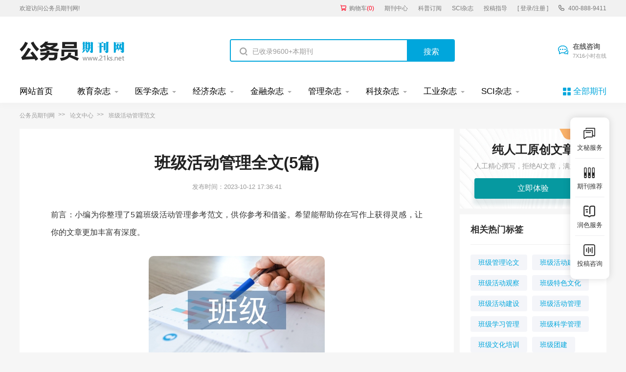

--- FILE ---
content_type: text/html
request_url: https://www.21ks.net/xueshu/banjihuodongguanli/
body_size: 11499
content:
<!doctype html>
<html>
<head>
	
	 
	<title>班级活动管理范文(5篇) - 公务员期刊</title>
	<meta name="keywords" content="班级活动管理,范文" />
	<meta name="description" content="体验是指个体亲历某种情境或事件，在对情境或事件真切感受和深刻理解的基础上，获得认知、情感、意志、行为等多方面的发展的活动。所谓活动体验型班级管理，就是在班级管理过程中，班主任主要以班团活动为载体，根据管理的需要和实施的原则，指导学生做好主..." />
	
	<meta charset="utf-8">
<meta name="referrer" content="origin">
<meta name="format-detection" content="telephone=no">
<link rel="stylesheet" type="text/css" href="/theme/21ks.net/default/static/css/base_21ksnet.css"/>
<script type="text/javascript" src="/theme/21ks.net/default/static/js/pub.js"></script>
<script type="text/javascript" src="/theme/21ks.net/default/static/js/common.js"></script>
<script type="text/javascript">app.uri='';app.root='';app.theme='/theme/21ks.net/default';</script>
<script type="text/javascript">var site_root = '';</script>	
</head>
<body class="container ksnet_art_body ksnet_bq_body">
	
	<header>	
	<div class="ksnet_header_top">
		<div class="w1200">
			<div class="left_logo l">
				<a href="/" title="公务员期刊" looyu_bound="1">欢迎访问公务员期刊网!</a>
			</div>
			<div class="right_menu r">
				<a href="/shop/cart/" title="购物车" class="dlicar" looyu_bound="1">购物车<span>(<b>0</b>)</span></a>
				<a href="/zazhi/" title="期刊中心" target="_blank" looyu_bound="1">期刊中心</a>
				<a href="/dingyue/" title="科普订阅" target="_blank" looyu_bound="1">科普订阅</a>
				<a href="/sci/" title="SCI杂志" target="_blank" looyu_bound="1">SCI杂志</a>
				<!-- <a href="/lunwen/" title="范文中心" target="_blank" looyu_bound="1">范文中心</a> -->
				<a href="/vip/sci.html" title="投稿指导" target="_blank" looyu_bound="1">投稿指导</a>
				<a href="javascript:;" onclick="ajaxlogin();" title="登录/注册" class="login" looyu_bound="1">[ 登录/注册 ]</a>
				<span class="ksnet_menu_tel">400-888-9411</span>
			</div>
		</div>
	</div>
	<div class="ksnet_logobanner w1200 after-clear">
		<div class="left_logo l">
			<a href="/" title="公务员期刊"></a>
		</div>
		<div class="mid_search l">
			<form action="/s.html" method="get" name="search">
				<input type="hidden" name="t" value="1" />
				<div class="search-input">
					<div class="l">
						<input type="text" class="q" name="q" placeholder="已收录9600+本期刊" value="" maxlength="50">
					</div>
					<div class="r"><input type="submit" class="s" value="搜索" onclick="if($('.q').val()==0){return false;}"></div>
				</div>
			</form>
		</div>
		<div class="right_service r">
			<a href="javascript:;" onclick="openChat();" class="btn_zxzx">在线咨询<span>7X16小时在线</span></a>
		</div>
	</div>
</header>
	
<!--banner-->
<div class="ksnet_index_banner ksnet_content_banner">
	<div class="w1200">
		<dl class="after-clear">
			<script src="/theme/21ks.net/default/static/js/top_menu_con.js" type="text/javascript" charset="utf-8"></script>
		</dl>
	</div>
</div>


	
	<!--面包屑-->
	<div class="ksnet_breadcrumb w1200">
		<a href="/" title="公务员期刊">公务员期刊网</a>
		<a href="/lunwen/" title="论文中心">论文中心</a>
		<span>班级活动管理范文</span>
	</div>
	
	<div class="ksnet_artshow_content w1200 after-clear">
		<div class="ksnet_artshow_left l">
			<!-- 正文 -->
			
			<div class="artbox ksnet_mainfw">
				<div class="artti">
					<h1>班级活动管理全文(5篇)</h1>
					<p class="ksnet_fw_timejb">
						<time>发布时间：2023-10-12 17:36:41</time>
					</p>
				</div>
				 <div class="content artco"> <p class="fw_dy">前言：小编为你整理了5篇班级活动管理参考范文，供你参考和借鉴。希望能帮助你在写作上获得灵感，让你的文章更加丰富有深度。</p> <p class="art-img-title"><img src="/upload/piclabel/6470089b_14448.jpg" alt="班级活动管理" /></p> <div class="sub_article"> <h2><a target="_blank" href="https://www.21ks.net/lunwen/bjgllw/52636.html" title="活动体验式班级管理论文">活动体验式班级管理论文</a></h2> <div class="sub_article_main"> <p>一、新形势下高职院校班级管理的特点及其影响</p> <p> 班团活动是指为实现教育目的，在教育者（主要是班主任）引导下，由班级学生或共青团员参与，在学科教学以外时间组织开展的教育活动。它有利于发挥学生的主观能动性，营造相互学习、彼此交流、共同发展的良好氛围，增强班级凝聚力和集体荣誉感。然而现实情况是，目前高职院校很多班团活动缺乏构思策划、指导监督、评价考核，而成为班主任或班干部布置日常事务、相关信息、完成上级任务的常规性工作，班团活动失去了原有的意义和作用，班级管理更失去了一个生动的载体。</p> <p> 二、活动体验型班级管理模式的内涵与特点</p> <p> 体验是指个体亲历某种情境或事件，在对情境或事件真切感受和深刻理解的基础上，获得认知、情感、意志、行为等多方面的发展的活动。所谓活动体验型班级管理，就是在班级管理过程中，班主任主要以班团活动为载体，根据管理的需要和实施的原则，指导学生做好主动选择主题、精心策划内容，有效组建团队，实施过程评价等环节，让学生作为活动主体积极投入具有教育性、集体性、创造性、时代性的实践活动，引导学生从活动中审视自己的体验，反思自己的观点，改善自己的心智的一种班级管理模式。活动体验式班级管理模式具有主体性、亲历性、感受性和反思性的特点。在进行活动体验式班级管理时使学生置身于活动中，通过主体参与、亲身感受、主动内省、深刻反思等过程将教育引导内容无痕地融入学生的思想情感、言行举止中，从而实现学生自我教育、自我管理、自我成长的目的。因此活动体验式班级管理模式可以帮助班主任更客观更全面地认识学生，帮助学生更理性更积极地认知自己和他人，帮助集体营造更具生命力和凝聚力的氛围。</p> <p> 三、活动体验式班级管理模式的重要作用</p> <p> （一）有利于调整学生心态，营造积极向上的班风学风</p> <p> 活动体验型班级管理模式是以学生主体参为核心的教育活动。将教育内容、管理思想赋予动态的活动形式，容易学生消除主观的排斥感和厌烦感。在活动中，每个学生都是主人，都将得到引导和鼓励，受到重视和关注。活动的成败与否，精彩与否，不在于他们曾经有多么地优秀，只在于他们在活动中的投入程度，所以学生不必背负高考失利的挫败感，不必沉浸于过去被遗忘的孤独感，不必局限于考试成绩的价值判定，更不必怀疑自己提升的潜能，他们每一次大胆的参与都将为自己赢来掌声和鲜花，每一次勇敢的挑战都将为自己树立信心和勇气。更重要的是，在体验进步与发展的同时，他们会开始欣赏他人，学习他人，会鞭策自己不断努力超越他人，战胜他人。这种内省将成为学生学习的动力和前进的源泉，更将成为优良班风学风形成的正能量。</p> </div> <div class="sub_article_more"> <a target="_blank" href="https://www.21ks.net/lunwen/bjgllw/52636.html" title="活动体验式班级管理论文">点击查看全文</a> </div> </div> <div class="sub_article"> <h2><a target="_blank" href="https://www.21ks.net/lunwen/bjgllw/180292.html" title="生本理念下提升班级管理效率策略探析">生本理念下提升班级管理效率策略探析</a></h2> <div class="sub_article_main"> <p>摘要：以生为本的德育实践活动就是促进学生成长和学校发展的重要途径。生本德育活动的设计和实践有助于发挥良好的德育效果，有效的德育活动决策和强有力的德育活动是班集体形成凝聚力和向心力的关键；建立班委会，提升学生的自我管理水平，在学生成长的过程中，时刻需要正面的、积极的力量引导学生，为学生的成长树立标杆和榜样；开展德育实践活动，促进良好班级文化的生成，将德育活动设计定位在学生体验的层面，在合作中为学生的发展提供平台和窗口。</p> <p> 关键词：生本理念；班级决策；班委建设；德育体验</p> <p> 学生的成长始终是学校教学工作的核心问题。一所有品质、有内涵的学校，一定是坚定不移促进学生成长的学校。基于此，学校的目标就是促进学生的发展，学生的成长又能动地促进学校的发展。因此，如何促进学生的发展，进而推动学校高质量的发展，开展以生为本的班级管理是一个的方法。班级德育活动的开展应立足于促进学生的发展，为高质量地开展德育实践活动提供不一样的视角。教师开展德育活动能够为学生的成长提供机会，让学校更有内涵。因此，教师应着眼于生本理念开展班级管理活动，通过开展以学生为主体的多元化的德育实践活动，促进学生在班集体中的成长。本文将基于生本德育理念对班级管理的策略进行分析。</p> <p> 一、在德育活动的设计和实践中优化德育效果</p> <p> 在班级的德育活动实践中，有效的德育活动决策和强有力的德育活动是班集体形成凝聚力和向心力的关键。德育活动的效果显现主要受学生个体和集体的智慧在班级德育活动中运用的影响，因为有效的德育活动决策和强有力的德育活动能让学生的适应能力在自我教育和集体成长的过程中得到发展。班主任对班级德育活动的设计，离不开对学生日常行为的引导与规范，也离不开学校德育环境对学生的约束。生本理念下的班级德育活动要从多角度、多层面进行设计，开展有明确导向的养成教育活动，让学生在自觉、主动参与德育活动的过程中学会成长，从而让班集体成为学生体验学校学习生活的重要载体。班主任是班级管理的灵魂，是班级德育活动的设计者、主要执行者和监督者。因学校德育的活动具有复杂性，加之学生的学生学习生活的丰富性，班主任在对德育活动的设计中，就要加强对德育活动指向性的研究。在此基础上对学生的自我管理与成长过程进行精准的设计，在集体德育活动中加强学生对德育本身的认识，让班主任和学生达成共识，确保学生在进行民主化决策的过程中提升素养和能力，进而为营造积极、健康、向上的良性班级氛围做出贡献。学生的成长历程是复杂的，因此他们的成长需求是多元化的。基于此，学生在进行自我管理或者班级民主管理时，班主任就要对班级德育活动进行监督，关注学生在家庭、学校和社会中的活动情况，以多元化的视角疏导学生的心理障碍、维护班级纪律、培养学生的学习能力等。班级德育活动是班主任在生本理念下开展班级管理的有力途径，基于学生的视角设计德育活动，能够保障学生在履行责任与义务的过程中不断提升自身的自律性。班主任还要在班级内形成高效的德育实践合力，这样能引导班级学生形成一个学习共同体，让学生在学习生活产生荣誉感和归属感，提高班级的凝聚力，进而促使学生开展自我教育，推动学生在集体德育活动中不断向成功迈进。</p> <p> 二、建设班委会，提升学生的自我管理水平</p> <p> 在学生成长的过程中，时刻需要正面的、积极的力量对学生进行引导，为学生的成长树立标杆和榜样。因为榜样的力量是很强大的，所以，班主任在班级管理中要善于为学生树立多种多样的榜样，为学生“见贤思齐”提供丰富的范本。班委会在班主任管理工作中发挥辅助性作用，往往能作为榜样给学生带来激励。由于学生的学习成绩受多方面因素的影响，班主任可以通过让学生向自主管理的榜样或者学习成绩优异的榜样学习，以此激发学习小组或者学生个体的内在学习动力。这可以为班集体的自主规范管理走向成功提供有效的学习范例，使学生在班级自主管理的约束下养成良好的习惯，有利于进一步地改进集体的学习和纪律等方面的风气，塑造良好的班风。班委会的组建和班委会成员的培养是能体现以生为本的理念，也是开展班级德育活动的需要。班委会是班级德育实践活动开展的承载者和实施者之一，是平等理念在班级管理中的重要体现。在班级管理中，班主任对班委会的成员进行明确的责任分工，并让班委会成员进行自我监管，这是让班级常规德育活动正常开展和促进班级管理效率提升的有力保障。因为在德育活动中利用班委会能让学生在班集体中积极地进行自我教育，并不断地促进学的生自我成长，这是学生进行德育的有效措施之一。利用班级常规德育活动促进班委会的成长意味着班主任的班级管理工作产生了良好的效果，对班级学生的成长起到了积极的促进作用。世界著名教育心理学家加德纳提出了多元智能理论，他认为一个人的智能是多元的，因此，学生成才的路径和可能也是多样的。多元智能理论启示人们，要想将学生发展和成长的道路变得开阔，就要为学生提供多元化的、广阔的舞台。基于此，班主任在班级体验式德育活动的设计中可以充分发挥班级在学习、纪律、体育、文艺等多方面的榜样作用和带动作用，为学生个性化成长提供精神力量。同时，在班级体验式的德育活动中要善于发挥班委会成员的榜样示范作用和激励作用，让优秀的、高度自律、自主管理的班委会成员影响班级其他学生的学习生活，并为学生健康成长提供力量，促使班级向良性的方向发展。</p> </div> <div class="sub_article_more"> <a target="_blank" href="https://www.21ks.net/lunwen/bjgllw/180292.html" title="生本理念下提升班级管理效率策略探析">点击查看全文</a> </div> </div> <div class="sub_article"> <h2><a target="_blank" href="https://www.21ks.net/lunwen/bjgllw/114816.html" title="如何发挥学生在班级管理中的作用">如何发挥学生在班级管理中的作用</a></h2> <div class="sub_article_main"> <p>［摘要］在班级管理中，班主任要具备与时代和教育发展相契合的工作素质，积极响应教育发展的改革，发挥学生在班级管理中的作用，建立和谐的班集体。教师可通过以下方式发挥学生在班级管理中的作用：开展制定班级自主管理目标，增强学生的班级管理意识；开展民主化班级管理，制定班级管理制度；引导学生认识自己，培养自主精神；开展多样化的班级活动，提高学生的自治能力。</p> <p> ［关键词］班级管理；民主化；自主精神；班级活动</p> <p> 一、发挥学生在班级管理中作用的意义</p> <p> 首先，学生作为班级的主人公，是班主任进行班级管理的对象。发挥学生在班级管理中的作用，让学生自己管理自己，能够减轻教师的管理压力，也能够确保班级管理活动的顺利开展。其次，发挥学生在班级管理中的作用，能够培养学生多方面的能力，对学生的个人成长具有积极的作用。在参与班级管理的过程中，学生能够提高自身的管理能力、交流能力、组织能力。此外，发挥学生在班级管理中的作用，有利于和谐、融洽、民主的班风的建设，有利于班主任开展班级活动、任课教师开展教学活动和学生的自我学习。</p> <p> 二、班级管理中存在的问题</p> <p> 学生年龄较小，各项能力较弱，很多班主任更愿意直接管理学生，以保证管理工作的正常运行。一些班主任在班级管理活动中缺乏理论的指导，具有随意性、主观性和强制性的特点，有意或不经意间拉开自己和学生的距离，没有采用符合学生需求的方式进行管理，导致学生抵触班级管理活动。另一些班主任的班级管理方式则是“保姆模式”，忽略学生的自主性和自由性，也导致班主任疲于奔命，每天事务缠身，管理效率低下，学生在班级活动中主动性低，综合素质得不到提升。这些都不利于学生的个人成长，也不利于良好班风的建设。</p> <p> 三、如何发挥学生在班级管理中的作用</p> </div> <div class="sub_article_more"> <a target="_blank" href="https://www.21ks.net/lunwen/bjgllw/114816.html" title="如何发挥学生在班级管理中的作用">点击查看全文</a> </div> </div> <div class="sub_article"> <h2><a target="_blank" href="https://www.21ks.net/lunwen/bjgllw/76088.html" title="幼儿园班级管理艺术">幼儿园班级管理艺术</a></h2> <div class="sub_article_main"> <p>摘要：所谓幼儿园班级是幼儿最具体的生活场所，整个幼儿园的工作都是通过各个班级的工作来实现的，对幼儿的发展具有最直接的影响。有效班级管理能帮助幼儿发展成独立个体，也是幼儿园实施保教任务的小集体。因此，幼儿的健康成长在很大程度上直接取决于班级保教工作的实施和管理。</p> <p> 关键词：幼儿教育；对立性；自我抉择；健康个性</p> <p> 有效班级管理为幼儿提供了学习适宜社会行为的基础，班级管理的过程需要教师、幼儿、家长之间的积极互动以帮助幼儿理解字节和他人的感受。对幼儿来说，班级是具体的学习生活环境，他们的大部分活动都是在班级内进行的，因此幼儿的健康成长在很大程度上直接取决于班级保教工作的实施和管理。作为一名工作在一线的幼儿教师，如何有效地做好班级管理工作，是我们天天在面对、又必须妥善解决的问题。不仅要能组织好孩子的教育教学活动，更重要的是能做好班级管理工作。下面谈谈几点认识和看法。</p> <p> 1以情动人，全心呵护</p> <p> 要管理好一个班级，爱应该作为前提。只有营造宽松、温馨的家庭式氛围，才能让幼儿有一个愉快的学习环境。幼儿知识经验少，是非观念差，独立生活能力缺乏，他们不仅需要成人对他们生活上的细心照料，行为品德上的耐心引导，而且更加渴望得到教师情感上的关爱与呵护。每当我接手一个新班，都要求自己尽快地熟悉了解每一个孩子的家庭情况，个性特点，在教室里张贴幼儿的“全家福”照片等等，同时用真诚的爱心、恰当地运用表情、动作、语言去感染孩子。虽然幼儿期只有三年的时间，但是每个年龄班却存在这很大的差异。因此，对于小、中、大三个层次班的幼儿在方法上有所不同，比如对小班幼儿，要帮助她们顺利渡过入园适应期和建立良好的常规。适宜多用肢体语言，如摸一摸、抱一抱、拉拉手等来传达爱意，让孩子感到老师对自己的爱护、关心，使孩子对老师产生一种安全感、亲切感。到了中、大班，则适宜多用表情、语言去感染孩子，一句真心赞美的话语，一个鼓励的眼神，一个会心的微笑，去激发幼儿学习的热情，都会使幼儿感受到你的爱。教师的爱一旦被孩子理解和接受，他们同样对老师充满爱，就会心甘情愿地接受老师的教育，从而使教育能够更加顺利有效地展开。</p> <p> 2角色转换，人人参与</p> <p> 制定班级规则。有效的班级管理是建立在制订班级规则的基础上的。在传统观念中班级管理者是管理整个班集体的权威，班级的一切活动计划、活动安排、活动规则都是班级管理者一个人制订，配班老师、孩子及家长只能听从安排，被动地配合开展活动。目前，随着《幼儿园教育指导纲要》的颁布与实施，新的教育理念要求教师，由传统的知识传授者转变为幼儿学习的支持者，要求人人都是管理者。因此，班级管理时教师必须由权威观念向服务观念转换。班级活动的设计和组织安排，班级管理者要大胆放权，花些时间和幼儿讨论班级规则，要求幼儿记住和遵守规则，这样班级活动才会井井有条地开展，幼儿也才能表现出适宜的行为。这样班级管理才能收到事半功倍的效果。例如回答问题要举手;在教室里轻声说话；不在教室里追逐等等。</p> </div> <div class="sub_article_more"> <a target="_blank" href="https://www.21ks.net/lunwen/bjgllw/76088.html" title="幼儿园班级管理艺术">点击查看全文</a> </div> </div> <div class="sub_article"> <h2><a target="_blank" href="https://www.21ks.net/lunwen/bjgllw/58431.html" title="高校辅导员班级管理研究">高校辅导员班级管理研究</a></h2> <div class="sub_article_main"> <p>一、前言</p> <p> 一直以来，无论是高等教育还是义务教育，班级都作为我们考核教学的一个基本单位，教学活动的开展和管理机制的落实都需要一定的党团建设。而作为班级管理的关键环节，党团建设起着至关重要的作用。本文就高校党团建设与班级管理的意义展开分析，就高校辅导员如何加强党团建设和班级管理提出具体的对策。</p> <p> 二、开展高校辅导员加强党团建设与班级管理的重要意义</p> <p> 1、社会环境需要</p> <p> 随着社会环境的不断变化和高等教育改革的不断深入，新的社会环境也使得学生的角色有所转变，因学生的个性特点鲜明，再加上社会环境复杂，学生的思想观、价值观容易受到社会环境的影响，这也为高校辅导员的工作带来了挑战。</p> <p> 2、完善制度的需要</p> <p> 前面说到，一个班级内的党团组织有着明确的分工，包括团支部书记、宣传委员、组织委员以及下设小组，并且这些职位在日常的教学工作中有着各自的职责，共同协调促进教学活动的正常进行。总的来说，这些党团组织需要辅导员的统一管理，因此，加强辅导员的党员建设和班级管理不仅是高校管理制度的需要，更是班级中党团组织的基层组织需要。为完善高校的各项制度落实，加强辅导员党团建设与班级管理，有利于班级与院系、院系与学校之间的联系更紧密，最终促进班内制度的完善。</p> </div> <div class="sub_article_more"> <a target="_blank" href="https://www.21ks.net/lunwen/bjgllw/58431.html" title="高校辅导员班级管理研究">点击查看全文</a> </div> </div> </div>
			</div>	
			
			<!-- 上下页 -->
			<div class="page-list">
				<ul>
					
					<li><a href="https://www.21ks.net/xueshu/caiwufengxianguanli/" title="财务风险管理" class="dsart-right">上一篇：财务风险管理</a></li>
					
					
					<li><a href="https://www.21ks.net/xueshu/yinlezhuanyepeixun/" title="音乐专业培训">下一篇：音乐专业培训</a></li>
					
				</ul>
			</div>
			
			
			<!-- 免责声明 -->
			<div class="ksnet_artshow_mzsm_tj"></div>
			
		</div>
		
		<div class="ksnet_artshow_right r">
			
			<script type="text/javascript" charset="utf-8" src="/theme/21ks.net/default/static/js/ksnet_fw_awmi.js"></script>
			
			<!-- 相关标签 -->
			 

<div class="artshow_right_box artshow_right_rmbq">
	<h5>相关热门标签</h5>
	<ul class="after-clear">
	
		<li><a href="https://www.21ks.net/lunwen/bjgllw/" title="班级管理论文">班级管理论文</a></li>
	
		<li><a href="https://www.21ks.net/xueshu/banjihuodongjianyi/" title="班级活动建议">班级活动建议</a></li>
	
		<li><a href="https://www.21ks.net/xueshu/banjihuodongguancha/" title="班级活动观察">班级活动观察</a></li>
	
		<li><a href="https://www.21ks.net/xueshu/banjitesewenhua/" title="班级特色文化">班级特色文化</a></li>
	
		<li><a href="https://www.21ks.net/xueshu/banjihuodongjianshe/" title="班级活动建设">班级活动建设</a></li>
	
		<li><a href="https://www.21ks.net/xueshu/banjihuodongguanli/" title="班级活动管理">班级活动管理</a></li>
	
		<li><a href="https://www.21ks.net/xueshu/banjixuexiguanli/" title="班级学习管理">班级学习管理</a></li>
	
		<li><a href="https://www.21ks.net/xueshu/banjikexueguanli/" title="班级科学管理">班级科学管理</a></li>
	
		<li><a href="https://www.21ks.net/xueshu/banjiwenhuapeixun/" title="班级文化培训">班级文化培训</a></li>
	
		<li><a href="https://www.21ks.net/xueshu/banjituanjian/" title="班级团建">班级团建</a></li>
	
	</ul>
</div>


			
			<!-- 精品推荐 -->
			


<div class="artshow_right_box artshow_right_gwfw">
	<h5>相关文章阅读</h5>
	<ul class="after-clear">
	
		<li><b class="num">1</b><a href="https://www.21ks.net/lunwen/bjgllw/61259.html" title="中职班级管理中班级博客作用">中职<em>班级</em><em>管理</em>中<em>班级</em>博客作用</a></li>
	
		<li><b class="num">2</b><a href="https://www.21ks.net/lunwen/bjgllw/66449.html" title="小学班级管理探讨">小学<em>班级</em><em>管理</em>探讨</a></li>
	
		<li><b class="num">3</b><a href="https://www.21ks.net/lunwen/bjgllw/61257.html" title="中职班级管理研究">中职<em>班级</em><em>管理</em>研究</a></li>
	
		<li><b class="num">4</b><a href="https://www.21ks.net/lunwen/bjgllw/58711.html" title="班级管理误区研究"><em>班级</em><em>管理</em>误区研究</a></li>
	
		<li><b class="num">5</b><a href="https://www.21ks.net/lunwen/bjgllw/115934.html" title="班级管理小策略"><em>班级</em><em>管理</em>小策略</a></li>
	
		<li><b class="num">6</b><a href="https://www.21ks.net/lunwen/bjgllw/64203.html" title="自主合作式班级管理">自主合作式<em>班级</em><em>管理</em></a></li>
	
		<li><b class="num">7</b><a href="https://www.21ks.net/lunwen/bjgllw/98904.html" title="班级管理的问题探讨"><em>班级</em><em>管理</em>的问题探讨</a></li>
	
		<li><b class="num">8</b><a href="https://www.21ks.net/lunwen/zysyjy/123217.html" title="职业素养培育下班级管理">职业素养培育下<em>班级</em><em>管理</em></a></li>
	
		<li><b class="num">9</b><a href="https://www.21ks.net/lunwen/bjgllw/134902.html" title="班主任班级管理艺术探析">班主任<em>班级</em><em>管理</em>艺术探析</a></li>
	
		<li><b class="num">10</b><a href="https://www.21ks.net/lunwen/bjgllw/72111.html" title="幼儿参与班级管理的实践">幼儿参与<em>班级</em><em>管理</em>的实践</a></li>
	
	</ul>
</div>


		
			
			<!-- 推荐期刊 -->
			
<div class="artshow_right_box artshow_right_tjqk">
	<h5>相关期刊推荐</h5>
	<ul class="after-clear">
	
		<li>
			<a href="https://www.21ks.net/jykx/jykx_11463.html" title="教育" class="after-clear">
				<div class="item-img l">
					<img src="/upload/thumbnail/image/202308/20/6175_8f1d.jpg_260x355.jpg" alt="教育" />
				</div>
				<div class="item-info r">
					<h6>教育</h6>
					<p class="s-jb">级别：省级期刊</p>
					<p class="s-ry">荣誉：中国优秀期刊遴选数据库</p>
				</div>
			</a>
		</li>
	
	</ul>
</div>

			
			<!-- 扩展阅读 -->
			


<div class="artshow_right_box artshow_right_gwfw artshow_right_jpfw autofixed" fixed=".fixdthis">
	<h5>精选范文推荐</h5>
	<ul class="after-clear">
	
		<li><a href="https://www.21ks.net/haowen/157190.html" title="班级的公共玩具高黄"><em>班级</em>的公共玩具高黄</a></li>
	
		<li><a href="https://www.21ks.net/haowen/132791.html" title="班级亮点总结"><em>班级</em>亮点总结</a></li>
	
		<li><a href="https://www.21ks.net/haowen/201452.html" title="班级文化建设的重要意义"><em>班级</em>文化建设的重要意义</a></li>
	
		<li><a href="https://www.21ks.net/haowen/135397.html" title="班级目标"><em>班级</em>目标</a></li>
	
		<li><a href="https://www.21ks.net/haowen/25313.html" title="班级学风建设"><em>班级</em>学风建设</a></li>
	
		<li><a href="https://www.21ks.net/haowen/162630.html" title="班级思想建设总结"><em>班级</em>思想建设总结</a></li>
	
		<li><a href="https://www.21ks.net/haowen/61059.html" title="班级应战书"><em>班级</em>应战书</a></li>
	
		<li><a href="https://www.21ks.net/haowen/12629.html" title="班级鉴定"><em>班级</em>鉴定</a></li>
	
		<li><a href="https://www.21ks.net/haowen/269262.html" title="班级纪律委员工作计划"><em>班级</em>纪律委员工作计划</a></li>
	
		<li><a href="https://www.21ks.net/haowen/286543.html" title="班级管理实践报告"><em>班级</em><em>管理</em>实践报告</a></li>
	
	</ul>
</div>



			
		</div>
		
		<div class="clear"></div>
		
		<div class="ksnet_yqlj_li">
			<span class="tit">友情链接</span>
			<ul class="after-clear">
				
				

<li><a href="https://www.yunzazhi.com/snzwfd/" target="_blank">少年作文辅导杂志</a></li>

<li><a href="https://www.haofabiao.com/sxdhd/" target="_blank">少先队活动杂志</a></li>

<li><a href="https://hlgl.sozazhi.com/" target="_blank">护理管理杂志</a></li>


			</ul>
		</div>
	</div>

	<script type="text/javascript" charset="utf-8" src="/theme/21ks.net/default/static/js/footer_fw.js"></script>
	
	<script language="javascript" src="/index.php?m=wenmi&c=label&a=click&lid=3479"></script>
</body>
</html>

--- FILE ---
content_type: text/css
request_url: https://www.21ks.net/theme/21ks.net/default/static/css/base_21ksnet.css
body_size: 161575
content:
@charset "utf-8";
body,textarea{font: 12px/1.5 "微软雅黑", "Microsoft Yahei", "Hiragino Sans GB", tahoma, arial, "宋体";color:#000000;background:#FFF;} 
body, div, ul, ol, dl, dt, dd, li, dl, h1, h2, h3, h4,h5,h6, p, marquee, from{margin:0;padding:0;} 
ol, ul ,li{list-style: none;} 
img {border: 0; vertical-align:middle;} 
a{text-decoration:none; }  
a:hover{color:#00a6dc; text-decoration:none !important;-webkit-transition:all .2s linear;transition:all .2s linear;} 
::selection{background:#00a6dc; color:#fff;}
::-moz-selection{background:#00a6dc; color:#fff;}
::-webkit-selection{background:#00a6dc; color:#fff;}
.l{float:left;}
.r{float:right;}
.clear{clear:both; font-size:0; line-height:0; height:0;}
.zoom::after{content:"."; display:block; height:0; clear:both; visibility: hidden;}
.zoom{clear:both;}
.zoom{*zoom:1;}
.mt2{margin-top:2px;}
.mt5{margin-top: 5px;}
.mt10{margin-top: 10px;}
.mt15{margin-top: 15px;}
.mt20{margin-top: 20px;}
.mt25{margin-top: 25px;}
.mt30{margin-top: 30px;}
.mt40{margin-top: 40px;}
.mt50{margin-top: 50px;}
.mt70{margin-top: 70px;}
.mt100{margin-top: 100px;}
.wrap .nobd{border:none;}
.pw1100{width:1100px; margin:0 auto;}
.ptr{position:relative;}
.dsb{display:block;}
.dsl{display:inline-block;}
.alc{text-align:center;}
.all{text-align:left;}
.ftb{font-weight:bold;}
.fthin{font-weight:400;}
.ft12{font-size:12px;}
.ft13{font-size:13px;}
.ft14{font-size:14px;}
.ft16{font-size:16px;}
.ft18{font-size:18px;}
.ft20{font-size:20px;}
.ft24{font-size:24px;}
.ft30{font-size:30px;}
.wrap a{text-decoration:none;}
.c333{color:#333;}
.c666{color:#666;}
.c777,.user,.conlist-num span a:hover{color:#777;}
.c999{color:#999;}
.btn{border-radius:5px; color:#fff !important; text-align:center; background-color:#00a6dc;}
.btn:hover{background-color:#00a6dc;}
.lbtn{width:110px; padding:7px 0; color:#fff; border-radius:50px; box-shadow:0 10px 20px rgba(0,89,92,0.15); background-color:#01e4eb; background:-webkit-linear-gradient(left,#01e5ee 0%,#01b0b6 100%); background:-moz-linear-gradient(left,#01e5ee 0%,#01b0b6 100%); background:-o-linear-gradient(left,#01e5ee 0%,#01b0b6 100%); background:linear-gradient(left,#01e5ee 0%,#01b0b6 100%);}
.lbtn:hover{color:#fff;}
input,button,textarea{border:none; outline:none; -webkit-appearance:none; -moz-appearance:none; -o-appearance:none; appearance:none; box-sizing:border-box;}
.user:hover,.hupload,.hupload:hover,.ausee:hover,.conright h5 a:hover,.conrig-article a:hover,.head-left>a:hover,.c1c8,.conabout a:hover,.user-box-comment p a:hover,.footer-left p a:hover,.head-left a:hover,.popbtn:hover{color:#00a6dc;}
.conleft>a:hover,.conrig-info a:hover,.footer-left a:hover,.auinfo h5 a:hover,.alltag a:hover,.shupload .shvar:hover,.user-box p a:hover,.user-box-comment p>a:hover{color:#00a6dc;}
.hide{display: none;}
.head{height:70px; box-shadow:0 0 10px rgba(196, 209, 228, 0.3);}
.search{width:290px; height:38px; margin-top:16px; overflow:hidden; border-radius:50px; position:relative;}
.search-text{display:inline-block; width:100%; height:38px; line-height:38px; padding:0 32px 0 18px; vertical-align:middle; border-top-left-radius:50px; border-bottom-left-radius:50px; background-color:#f2f2f2; font-size:14px; color:#333;}
input::-webkit-input-placeholder,input::-moz-input-placeholder,input::-o-input-placeholder，input::input-placeholder{color:#999;}
.search button{display:block; position:absolute; top:11px; right:7px; cursor:pointer; background-color:transparent;}
.user:before,.hupload:before,.dlicar:before{content:""; display:block; height:24px; margin:0 auto; margin-bottom:3px;}
.user:before{width:20px; background:url(../images/icon_grzx.png) no-repeat;}
.hupload:before{width:19px; background:url(../images/icon_wysc.png) no-repeat;}
.face{padding:15px 0 13px 0;}
.face img{width:42px;height:42px;border-radius:50%;}
.conright .rotate{-webkit-animate:rotate 1s infinite linear; animate:rotate 1s infinite linear;}
@-webkit-keyframes rotate{
	0%{-webkit-transform:rotate(0deg);}
	100%{-webkit-transform:rotate(360deg);}
}
@keyframes rotate{
	0%{transform:rotate(0deg);}
	100%{transform:rotate(360deg);}
}
/*右边分享*/
.conrig-share p{padding:2px 0 7px 25px; font-size:14px; color:#333; background:url(../img/home-note.png) 0 7px no-repeat;}
.conrig-share span{margin:0 4px; font-size:16px; color:#00a6dc;}
/*右边标签*/
.conright h5{padding-left:10px; line-height:1; color:#333; border-left:3px solid #00a6dc;}
.conright h5 a{font-size:12px; position:relative; top:3px;}
.conright h5 span{font-size:12px; color:#999; position:relative; top:4px;}
.conright h5 i{display:inline-block; width:13px; height:14px; font-size:12px; margin-right:5px; position:relative; top:3px; background:url(../img/home-change.png) no-repeat;}
/*右边热门文章*/
.fixed{position:fixed; z-index:1;}
/*中间左边*/
.conlist-num,.conlist-adv2{display:block; padding:25px 40px; border-bottom:1px solid #e7e7e7; text-align:left;}
.conlist-num:last-child{border-bottom:none;}
.conlist-num>img{margin-top:4px;}
.conlist-num a img{margin:-2px 5px 0 0;}
.conlist-num>div{width:705px; margin-left:14px;}
.conlist-num h5{line-height:1.4; font-size:18px; color:#333; margin:0;}
.conlist-num h5 a:hover{color:#00a6dc;}
.conlist-num p{margin:13px 0 23px 0; line-height:1.8; font-size:14px; color:#333;display: -webkit-box;
-webkit-box-orient: vertical;
-webkit-line-clamp: 2;
overflow: hidden;}
.conlist-num span{margin-right:25px; color:#afafaf;}
.conlist-num span a{color:#999;cursor: text;}
.conlist-num span a:hover{color:#999;}
.det-author:before,.det-time:before,.det-sch:before{content:""; display:inline-block; margin-right:5px;}
.det-author:before{width:11px; height:11px; background:url(../img/home-author.png) no-repeat;}
.det-time:before{width:12px; height:12px; background:url(../img/home-time.png) no-repeat;}
.det-sch:before{width:14px; height:8px; background:url(../img/art-tag.png) no-repeat;}
/*作者*/
.aubanner p{color:#9a9a9a;}
.auinfo{height:92px; line-height: 92px; border-bottom:1px solid #eee;}
.auinfo:last-of-type{border-bottom: none;}
.auinfo .auface{display: inline-block;width:58px;height:58px;border-radius:50%;margin-right: 20px;}
.auinfo img{width: 100%;height: 100%;border-radius:50%;}
.auinfo h5 a,.auinfo img,.auinfo h5 span{margin-right:22px;}
.ausee,.det-banner>div>a{padding:0 12px; font-weight:400; color:#00a6dc; border-radius:50px; border:1px solid #00a6dc;height: 26px;line-height: 26px;margin-top: 33px;}
.ausee:hover, .det-banner>div>a:hover{color:#fff; background-color:#00a6dc;}
/*作者详情页*/
.mt12{margin-top:12px;}
.det-banner{padding:37px 0 29px 28px; border-radius:5px; background:#ecedee url(../img/det-banner.png) top right no-repeat; background-size:cover;}
.det-banner>img{margin:2px 30px 0 0;width:58px;height:58px;border-radius:50%;}
.det-banner>div>a{margin-left:10px; font-size:14px;}
.det-banner b{margin-right:20px; font-weight:400;}
.det-banner .alltag a{background-color:#fff;}
/*文章内页*/
.art-text{margin-top:28px;}
.art-text h5{line-height:2.5; margin-bottom:18px;font-size:20px; color:#333;}
.art-text p{line-height:2.1; margin-bottom:18px;font-size:16px; color:#333;word-break:break-all;}
.artadv div{width:260px; padding-left:90px;}
.artadvl{background:url(../img/home-face.png) no-repeat;}
.artadvr{background:url(../img/home-face1.png) no-repeat;}
.artadvl:after{content:""; height:100%; border-right:4px solid #f2f2f2; position:absolute; top:0; right:0px;}
.artadvlb:after{right:-17px;}
.artadv a{display:block; width:100%; height:100%; position:absolute; top:0; left:0;}
.artadv div:hover h5,.artadv div:hover p{color:#00a6dc;}
.artadv img{margin-right:10px;}
/*上传*/
.upload{width:664px; margin:70px auto;}
.upload h1{padding:70px 0; font-size:36px; background:#eee url(../img/upload-bg.jpg) bottom right no-repeat;}
.upload input{display:block; width:100%; padding:17px 3px; border-bottom:1px solid #ebebeb; border-top:1px solid #fff; border-left:1px solid #fff; border-right:1px solid #fff; color:#999; font-size:26px; font-weight:bold;}
.upload textarea{width:100%; height:355px; padding:10px 3px; line-height:1.6; font-size:18px; color:#333; resize:none; border-bottom:1px solid #ebebeb; border-left:1px solid #fff; border-right:1px solid #fff;}
.upbtn{width:100%; padding:10px 0; margin:25px auto 15px auto; font-size:22px; cursor:pointer;}
.upknow:hover{color:#00dfe7;}
.upload span{display:block; width:70px; height:20px; line-height:20px; position:absolute; top:0; left:0; right:0; bottom:0; margin:auto; font-size:14px; padding:3px 5px; background-color:red; text-align:center; opacity:0; -webkit-transition:all 0.4s linear; -moz-transition:all 0.4s linear; -o-transition:all 0.4s linear; transition:all 0.4s linear;}
.upload .upopacity{opacity:1;}
.upload .upborder{border:1px solid red;}
/*下载页面*/	
.dlinfo span{margin:0 25px 0 3px;}
.dlway{height:234px; border-radius:5px; background-color:#f8f8f8;}
.dlway-item span{padding:15px 0 10px 0; cursor:pointer;}
.dlway-item span:nth-child(1){margin:0 80px 0 70px;}
.dlway-line{border-top:1px solid #ebebeb}
.dlway-line span{width:73px; border-top:3px solid #19cfe5; position:absolute; top:-3px; left:215px; -webkit-transition:left 0.2s linear; -moz-transition:left 0.2s linear; -o-transition:left 0.2s linear; transition:left 0.2s linear;}
.dllogin{margin:35px 0 0 60px;}
.dllogin a{width:118px; padding:5px 0; margin-top:35px;}
.dl-qucode{margin:16px 0 0 192px;}
.dl-qucode span{margin:5px 0 0 -10px;}
.dlcode p{display:none;}
.dlcode .dlshow,.user-all .user-box-active{display:block;}
/*用户中心*/
.user-left{width:166px;}
.user-left a{display:block; padding:10px 0 13px 15px; margin-bottom:10px; font-size:14px; color:#333; text-align:left;}
.user-left span{display:inline-block; width:19px; height:20px; margin-right:14px; position:relative; top:2px; background:url(../img/user-center.png) no-repeat;}
.user-left a:nth-child(2) span{background-position:0 -21px;}
.user-left a:nth-child(3) span{background-position:0 -42px;}
.user-left a:nth-child(4) span{background-position:0 -62px;}
.user-left a:nth-child(5) span{background-position:0 -83px;}
.user-left a:nth-child(6) span{background-position:0 -105px;}
.user-left a:nth-child(7) span{background-position:0 -125px;}
.user-left a:nth-child(8) span{background-position:0 -145px;}
.user-right{width:723px; margin-left:118px;}
/*下载记录*/
.user-box div,.user-box-comment div,.user-box-info p{border-bottom:1px solid #eee;}
.user-box p{width:610px;}
.user-box p a{display:block; padding:32px 0; font-size:16px; color:#333; text-align:left;}
.rebtn{margin-top:32px;}
/*评论*/
.user-box-comment div{padding:32px 0 27px 0;}
.user-box-comment p{width:630px; color:#666;}
.user-box-comment span{margin-left:10px;}
/*用户信息*/
.user-box-info{
	margin-bottom: 30px;
}
.user-box-info p{padding:10px 0;}
.user-box-info label, .user-box-info span{font-size:14px; color:#666;}
.user-box-info label{display:inline-block; width:70px; margin-right:85px;}
.user-box-info a,.basebtn{width:200px; padding:12px 0; margin:35px auto; cursor:pointer;}
.u-text{display:blick; width:402px; padding:8px 5px; border:1px solid #e2e2e2; border-radius:5px; color:#777; font-size:14px; background-color:#fcfcfc;}
.u-sex{position:relative; top:2px; -webkit-appearance:radio; -moz-appearance:radio; -o-appearance:radio; -webkit-appearance:radio;}
.user-box-info span{display:inline-block; margin:10px 20px 0 8px;}
.upface{width:75px; height:75px; border-radius:100%; float:right;}
.user-box-info .upface-btn{width:80px; padding: 0; height: 26px; line-height: 26px; margin-top:23px;}
/*修改密码*/
.user-box-info .tip{color:red; font-size:12px; position:absolute;}
.warn-text{margin-top:10px;color:#f00;text-align:center;}
.disabled{disabled:disabled;}
/*tips*/
.tips{display:none; width:508px; height:310px; padding:20px 25px 0 28px; border-radius:5px; font-size:12px; box-shadow:0 0 20px rgba(108,108,108,.25); position:absolute; top:90px; right:-15px; z-index:10; background-color:#fff;}
.tips p{margin-bottom:5px;}
.tipsurl span{float:left;}
.tipsurl p{width:403px; float:left;}
.tipsurl a{color:#00a6dc; text-decoration:underline;}
.tipsurl input{display:inline-block; width:13px; height:13px; margin:0 4px 0 0; position:relative; top:2px; appearance:checkbox; -webkit-appearance:checkbox;}
.tipsot{width:100%;}
.tipsot>span{float:left;}
.tipsot div{width:445px; float:left; text-align:left;}
.tipsot input[type="radio"]{display:inline-block; width:13px; height:13px; margin-right:3px; appearance:radio; -webkit-appearance:radio; position:relative; top:2px;}
.tipsot input[type="text"]{margin-left:18px;border: 1px solid #999;height:28px;width: 120px;margin-right: 10px;appearance: unset; -webkit-appearance:unset;}
input.defaultAdress{appearance:checkbox; -webkit-appearance:checkbox;vertical-align: middle;margin-bottom: 2px;}
.tipsot p{margin-bottom:0;}
.tipsot div span{display:inline-block; width:93%; padding:1px 5px; border-radius:2px; background-color:#f4f4f4;}
.tipsot-yzm{margin-top: 15px;}
.tipsot-yzm span{line-height: 28px;}
.tipsot-yzm div img{margin-bottom: 2px;}
.tipsot .radio span{background-color:#d7e9fe;}
.tipscon{margin:15px 0 22px 0;}
.tipscon span{float:left;}
.tipscon b{font-weight:400; color:#888;}
.tipscon textarea{width:440px; height:48px; margin-left:5px; resize:none; border:1px solid #999;}
.tipsbtn{text-align:right;}
.tipsbtn input{display:inline-block; width:65px; height:30px; font-size:14px; cursor:pointer; border:1px solid #00a6dc;}
.tipsend{color:#00a6dc; background-color:transparent;}
.tipsend:hover{color:#fff; background-color:#00a6dc;}
.tipscan{margin-right:4px; color:#fff; background-color:#00a6dc;}
.tipscan:hover{border-color:#00dfe7; background-color:#00dfe7;}
.const{margin-bottom:50px; position:relative;}
.conleft{
	float: left;
	width: 866px;
	margin-bottom: 15px;
	background-color: #fff;
	padding: 0px 20px;
}
.const h2, .mishu-list .conlist>h2{
	font-size: 24px;
	height: 66px;
	line-height: 66px;
	padding-left: 40px;
	background-color: #fff;
	border-bottom: 1px solid #ebebeb;
}
.const-list>div{padding:40px 40px 20px 40px; margin-bottom:15px; background-color:#fff;}
.const-list b{display:inline-block; width:50px; line-height:1; float:left; font-size:35px; text-transform:uppercase; font-weight:bold;}
.const-list p{width:736px; float:left;}
.const-list a{display:inline-block; margin:0 8px 20px 0; padding:0 12px; font-size:12px; background-color: #fafafa; height: 28px; line-height: 28px;border-radius: 20px;}
.const-list a:hover{color: #00a6dc;}
.const-left a{display:block; width:19px; height:19px; margin:0 auto; border-radius:2px; text-transform:uppercase; cursor:pointer; text-align:center; font-size:12px;}
.const-left a:hover{color:#00a6dc;}
.const-left .active{color:#fff; background-color:#00a6dc;}
.const-left .active:hover{color:#fff;}
.hs-app-mask{position: fixed;width: 100%;height: 100%;top: 0;left: 0;background-color: rgba(85,85,85,0.4);z-index: 999999999999999999999;}
.hs-app-mask img{ width: 24px;}
.hs-app-mask p{ font-size: 13px;color: #fff;min-height: 25px;overflow: hidden;width:100%;word-wrap: break-word;text-align: center;padding: 0 5px ;margin-bottom: 10px;}
.hs-app-info{position: fixed;width: 300px;text-align: center;background-color: #444;border-radius: 10px;box-shadow: 0 0 10px #969696;right: 50%;top: 50%;margin: -70px -150px 0 0;z-index: 9999999999999999999999;font-size: 13px;color: #fff;line-height: 30px;padding: 20px 10px;}
.hs-app-error{position: fixed;width: 300px;text-align: center;background-color: #ff2f2f;border-radius: 10px;box-shadow: 0 0 10px #969696;right: 50%;top: 50%;margin: -70px -150px 0 0;z-index: 9999999999999999999999;font-size: 13px;color: #fff;line-height: 30px;padding: 20px 10px;}
@-webkit-keyframes turn{
	0{-webkit-transform:rotateY(0deg);}
	100%{-webkit-transform:rotateY(360deg);}
}
@-moz-keyframes turn{
	0{-moz-transform:rotateY(0deg);}
	100%{-moz-transform:rotateY(360deg);}
}
@-ms-keyframes turn{
	0{-ms-transform:rotateY(0deg);}
	100%{-ms-transform:rotateY(360deg);}
}
@keyframes turn{
	0{transform:rotateY0deg);}
	100%{transform:rotateY(-360deg);}
}
/* 2021.6.21 new */
.block-tjfw ul li{
	background-color: #f9f9f9;
	padding: 24px 20px;
}
.block-tjfw ul li:first-of-type{
	margin-bottom: 10px;
}
.block-tjfw ul li .item-left{
	float: left;
	width: 66%;
}
.block-tjfw ul li .item-left span{
	display: block;
	font-size: 18px;
}
.block-tjfw ul li .item-left p{
	font-size: 14px;
	color: #999;
	line-height: 1.75;
	margin-top: 6px;
}
.block-tjfw ul li .item-right{
	float: right;
}
.block-tjfw ul li .item-right a{
	display: block;
	text-align: center;
	width: 65px;
	height: 22px;
	line-height: 22px;
	border-radius: 4px;
	color: #fff;
	background-color: #00a6dc;
	font-size: 12px;
	margin-top: 28px;
}
.block-tjfw ul li .item-right a:hover{
	opacity: .8;
}
/* 公安部备案图标 */
.gabba{
	font-size: 12px;
}
.gabba:before{
	content: '';
	display: inline-block;
	width: 20px;
	height: 20px;
	background: url(../img/icon_gaba.png) no-repeat center;
	margin:0 4px 4px 0;
	vertical-align: middle;
}
/* 购物车/会员中心 */
.cart_message{
	padding: 62px 0 85px 0;
	background-color:#fff;
	margin-top: 20px;
}
.cart_message .cart_message_info{
	font-size: 16px;
	font-weight: bold;
	text-indent: 2em;
	margin: 50px auto;
	text-align: center;
}
.cart_message .cart_message_but{
	width: 800px;
	margin-left: 150px;
	margin: 30px auto;
	text-align: center;
}
.cart_error .cart_message_info{
	color: red;
}
.order_info{
	text-align: left;
	line-height: 30px;
	margin: 10px 0;
}
.order_info .order_info_bar{
	padding: 2px 0;
	margin-bottom: 10px;
	font-size:16px;
	font-weight: bold;
}
.calc_info .order_info_bar{
	border-bottom: 1px solid #f40;
}
.order_express ul li{
	margin: 5px 10px 5px 0;
	float: left;
}
.order_express ul li label{
	padding: 8px 16px;
	cursor: pointer;
	background-color: #fff;
	border: 1px solid #dadada;
}
.order_express ul li label.over{
	padding: 7px 15px;
	border: 2px solid #f40;
}
.order_express ul li span{
	color: #999;
	padding: 0 5px;
}
.invoice_info{
	float: left;
	height: 40px;
	line-height: 40px;
	vertical-align: middle;
	margin-left: 20px;
}
.invoice_info input{
	appearance: auto;
	-webkit-appearance: auto;
	-moz-appearance: auto;
	-o-appearance: auto;
}
ul.payment_list li{
	width: 160px;
	height: 92px;
	margin: 5px;
	border: 2px solid #dadada;
	cursor: pointer;
	float: left;
}
ul.payment_list li.over, ul.payment_list li:hover{
	border: 2px solid #f40;
}
ul.payment_list li.over p, ul.payment_list li:hover p{
	background-color: #f40;
	color: #fff;
}
ul.payment_list li img{
	width: 156px;
	height: 68px;
}
ul.payment_list li p{
	height: 20px;
	line-height: 20px;
	background-color: #e2e2e2;
	text-align: center;
	overflow: hidden;
}
.form{
	margin: 10px 20px;
}
.form form ul li{
	line-height: 1.5;
}
.form form ul li label{
	display: block;
	color: #999;
	margin-top: 10px;
}
.form form ul li input{
	padding: 4px;
	font-size:16px;
}
.form form ul li input:focus{
	padding: 3px;
}
.table-list table{
	width: 100%;
	margin: 10px 0;
	border-collapse: collapse;
    border: none;
}
.table-list table thead tr{
	height: 30px;
	text-align: center;
	background-color: #f1f1f1;
}
.table-list table thead th{
	border: 1px solid #ececec;
	color: #333;
}
.table-list table tfoot{
	border: 1px solid #ececec;
}
.table-list table tfoot tr{
	line-height: 45px;
	background-color: #f1f1f1;
}
.table-list table tfoot td{
	padding: 2px 20px;
	text-align: right;
	background-color: #fff;
}
.table-list table tbody{
	border: 1px solid #ececec;
}
.table-list table tbody tr{
	border-bottom: 1px dashed #ececec;
}
.table-list table tbody tr:hover{
	background-color: #f6f6f6;	
}
.table-list table tbody td{
	padding: 2px 5px;
	line-height: 25px;
}
table.nolrboder thead th, table.nolrboder tbody, table.nolrboder tfoot{
	border-left: 0 none;
	border-right: 0 none;
}
.nolrboder tbody td{
	text-align: center;
}
table.nolboder thead th, table.nolboder tbody, table.nolboder tfoot{
	border-right: 0 none;
}
table.norboder thead th, table.norboder tbody, table.norboder tfoot{
	border-left: 0 none;
}
.table-list table tbody tr{border-bottom: 0 dashed #ececec;}
.table-list table tfoot tr{background-color: #f5f5f5;}
.table-list table thead tr{background-color: #f5f5f5;}
.table-list table thead th{border: 1px solid #f5f5f5;}
.table-list table tbody tr:hover{background-color: #fafafa;	}
.letter-outer{margin:20px 5px;}
.letter-box{
	border: 2px dashed #8eb9f5;
}
.letter-con{
	padding: 30px 20px;
	background-color: #fff;
}
.letter-con li{
	height: 30px;
	line-height: 30px;
	font-size: 14px;
	float: left;
}
.letter-con li span{
	color: #999;
}
.letter-con li b{
	font-size: 16px;
}
.letter-con li a{
	padding: 5px 10px;
	font-size: 14px;
	color: #fff;
	background-color: #00a6dc;
	border-radius: 5px;
	text-decoration: none;
}
.goods_nums{
	padding-top: 10px;
}
.goods_nums a{
	width: 22px;
	height: 22px;
	line-height: 18px;
	display: inline-block;
	border:1px solid #a2a2a2;
	text-decoration: none;
	text-align: center;
}
.goods_nums a:hover{
	border:1px solid #666;
}
.goods_nums input{
	width: 50px;
	height: 22px;
	line-height: 22px;
	padding: 0;
	font-size: 12px;
	text-align: center;
	border-left:none;
	border-right:none;
	border-top:1px solid #a2a2a2;
	border-bottom:1px solid #a2a2a2;
	overflow: hidden;
	outline:medium;
}
.goods_nums span{
	margin: 0 10px;
	font-size: 14px;
	color: #666;
}
.login_info_box{width: 100%; color: #999; text-align: center; padding: 20px 0;}
.login_info_box p{margin:0 auto;font-size:14px;}
.login_info_box a{display: inline-block; background-color: #f60; width: 46px; height: 16px; line-height: 17px; text-align: center; color: #fff; font-size: 12px; border-radius: 3px; margin: 0 4px;}
.addresseditbox{overflow: hidden;}
.addresseditbox li{width:220px;height: 85px; overflow: hidden;float: left;padding:3px 5px;margin:5px;cursor: pointer;}
.addresseditbox li .t{height: 25px;line-height: 25px;padding:0 5px;}
.addresseditbox li .c{height: 22px;line-height: 22px;padding:0 5px;color: #666;}
.addresseditbox li b{font-size: 16px; margin-right: 3px;}
.addresseditbox li span{font-size: 16px; margin-right: 3px;color:#e42a27;}
.addresseditbox li{
	padding: 3px;
	box-sizing: border-box;
	background: linear-gradient(45deg,#f25953 12.5%,#fbfaf5 12.5%,#fbfaf5 25%,#00a6dc 25%,#00a6dc 37.5%,#fbfaf5 37.5%,#fbfaf5 50%,#f25953 50%,#f25953 62.5%,#fbfaf5 62.5%,#fbfaf5 75%,#00a6dc 75%,#00a6dc 87.5%,#fbfaf5 87.5%,#fbfaf5 100%);
	background-size: 30px 30px;
}
.addresseditbox li:hover{
	background: #ed6807;
}
.addresseditbox li .addresseditbox-con{
	padding: 5px;
	background-color: #fff;
}
.chooseother{
	margin:20px 0 0 60px;
	color: #999;
}
.cart_tip_bd{
	width: 400px;
	height: 136px;
	border: 1px solid #d2d2d2;	
	position:fixed;
	top: 50%;left:50%;
	margin-top:-68px;
	margin-left:-200px;
	z-index: 9999;
	background: #fff;
}
.cart_tip_bd .head{height:28px;}
.cart_tip_bd .head .close-btn{float:right;}
.cart_tip_bd .mac-success-txt {
    height: 30px;
    line-height: 32px;
    padding-left: 30px;   
    font-size: 18px;
    color: #333;
}
.cart_tip_bd .mac-success-txt em{
	background-position: -80px -144px;
	background-image: url(../images/ibar_sprites.png);
	display: inline-block;
	height: 30px;
	width: 30px;
	vertical-align: middle;
	margin-right: 3px;
}
.cart_tip_bd .module-cart-box p {
    text-align: center;
}
.cart_tip_bd .mac-go-cart {
    background-color:#00a6dc;
	margin-top:13px;
    background-position: -84px -146px;
    color: #fff;
    font-size: 20px;
    text-align: left;
    width: 145px;
    height: 40px;
    line-height: 40px;
    display: inline-block;
	text-align: center;
}
.cart_tip_bd .close-btn {
    background-image: url(../images/ibar_sprites.png);
    background-position: -55px -138px;
    background-repeat: no-repeat;
    overflow: hidden;
    display: block;
    width: 12px;
    height: 12px;
    float: right;
    width: 23px;
    height: 23px;
    font: 0/0 a;
    margin-top: 5px;
}
.cart_tip_bd .close-txt{
	margin-left:20px;
	color:#333;text-decoration: underline; font-size:13px;
}
.cart_tip_bd .mac-go-cart:hover{
	color: #fff;
	text-decoration: none;
	opacity: .8;
}
.cart_tip_bd .close-txt:hover{
	color: #333;
	text-decoration: underline;
	opacity: .8;
}
.page-box ul {
	text-align: center;
}
.page-box ul li {
    line-height:40px;
    margin-right:5px;
    display: inline-block;
}
.page-box ul li a{
    height:28px;
    line-height:28px;
    padding:0 12px;
    display:inline-block;
    font-size:14px;
    color:#00a6dc;
    border:1px solid #d6d6d6;
}
.page-box ul li a:hover, .page-box ul li a.action{
    color:#fff;
    text-decoration:none;
    background-color:#00a6dc;
    border:1px solid #00a6dc;
}
.page-box ul li span{
    height:28px;
    line-height:28px;
    padding:0 10px;
    margin-top: 5px;
    display:inline-block;
    font-size:14px;
    color:#999;
    border:1px solid #d6d6d6;
}
.page-box ul li a.prev {
    padding-left:16px;
	background-image: url(../img/page.png);
    background-position: 0 0;
    background-repeat:no-repeat;
}
.page-box ul li a.next {
    padding-right:16px; 
    background-image: url(../img/page.png);
    background-position: 100% 0;
    background-repeat:no-repeat;
}
.page-box ul li a.prev:hover {
    background-position: 0 -29px;
}
.page-box ul li a.next:hover {
    background-position:100% -29px;
}
/* 举报框 */
.tips{display:none; width:708px; height:420px; padding:20px 25px 20px 28px; border-radius:5px; font-size:12px; box-shadow:0 0 20px rgba(108,108,108,.25); position:fixed; top:55%; left:50%; margin-left:-281px; margin-top:-240px; z-index:10; background-color:#fff;}
.tips p{margin-bottom:17px;}
.tipsurl span{float:left;}
.tipsurl p{width:403px; float:left;}
.tipsurl a{color:#00abdd; text-decoration:underline;}
.tipsurl input{display:inline-block; width:13px; height:13px; margin:0 4px 0 0; position:relative; top:2px; appearance:checkbox; -webkit-appearance:checkbox;}
.tipsot{width:100%;}
.tipsot>span{float:left;}
.tipsot div{width:85%; float:left; text-align:left;}
.tipsot input{display:inline-block; width:13px; height:13px; margin-right:3px; appearance:radio; -webkit-appearance:radio; position:relative; top:2px;}
.tipsot input[type="radio"]{display:inline-block; width:13px; height:13px; margin-right:3px; appearance:radio; -webkit-appearance:radio; position:relative; top:2px;}
.tipsot input[type="text"]{margin-left:18px;border: 1px solid #999;height:28px;width: 120px;margin-right: 10px;appearance: unset; -webkit-appearance:unset;}
input.defaultAdress{appearance:checkbox; -webkit-appearance:checkbox;vertical-align: middle;margin-bottom: 2px;}
.tipsot div p{margin-bottom:0;}
.tipsot div span{display:inline-block; width:95%; padding:1px 5px; border-radius:2px; background-color:#f4f4f4;}
.tipsot-yzm{margin-top: 15px;}
.tipsot-yzm span{line-height: 28px;}
.tipsot-yzm div img{margin-bottom: 2px;}
.tipsot .radio span{background-color:#d7e9fe;}
.tipscon{margin:15px 0 22px 0;}
.tipscon span{float:left;}
.tipscon b{font-weight:400; color:#888;}
.tipscon textarea{width:85%; height:48px; margin-left:5px; resize:none; border:1px solid #999;}
.tipsbtn{text-align:right;padding-right: 30px;}
.tipsbtn p{display:inline-block; width:283px; height:30px; margin-left:65px; float:left; line-height:30px; font-size:12px; color:#f00; text-align:left;}
.tipsbtn input{display:inline-block; width:65px; height:30px; font-size:14px; cursor:pointer; border:1px solid #00abdd;}
.tipsend{color:#00abdd; background-color:transparent;}
.tipsend:hover{color:#fff; background-color:#00abdd;}
.tipscan{margin-right:4px; margin-left:4px; color:#fff; background-color:#00abdd;}
.tipscan:hover{border-color:#02959d; background-color:#02959d;}
/* 侧边栏 */
.dlipop{width:400px; height:240px; margin:auto;	text-align:center; border-radius:5px; box-shadow:0 0 10px rgba(0,0,0,.2); position:fixed; top:50%; left:50%; margin-top:-120px; margin-left:-200px; z-index:9999; background-color:#fff;}
.dlipop h3{display:inline-block; margin-top:55px; font-size:25px; font-weight:400; color:#00abdd;margin-bottom: 0;}
.dlipop p{margin-top:15px; margin-bottom:20px; font-size:18px; color:#777;}
.dlipop a{display:inline-block;	width:120px; height:38px; line-height:38px;	font-size:15px;	border-radius:5px;}
.dlipop .dlidely{margin-right:30px;	color:#666;	background-color:#eaeaea;}
.dlipop .dlidely:hover{text-decoration:none; background-color:#dcdbdb;}
.dlipop .dlinow{color:#fff;	background-color:#00abdd;}
.dlipop .dlinow:hover{text-decoration:none; background-color:#00b0e3;}
.dliside{width: 80px;height: 330px;position:fixed;top: 240px;right:34px;z-index:99; background-color: #ffffff;border-radius: 10px;box-shadow: 0 0 15px rgba(0, 0, 0, 0.14);box-sizing: border-box;padding-top: 5px;}
.dliside a{display:block;width:100%;}
.dliside a:hover{text-decoration:none; }
.dliside a .dliop2{
	display: block;
	width: 30px;
	height: 30px;
	margin: 15px auto 2px;
	background: url(../img/kszxbg.png) no-repeat;
}
.sybg a .dliop2{
	display: block;
	width: 30px;
	height: 30px;
	margin: 15px auto 2px;
	background: url(../img/kszxbg_1.png) no-repeat;
}
.dliside a:hover .dliop2{
	display: block;
	background: url(../img/kszxbg_h.png) no-repeat;
	-webkit-animation:turn 1.8s ease; -moz-animation:turn 1.8s ease; -ms-animation:turn 1.8s ease; animation:turn 1.8s ease;
}
.sybg a:hover .dliop2{
	display: block;
	width: 30px;
	height: 30px;
	margin: 15px auto 2px;
	background: url(../img/kszxbg_1_h.png) no-repeat;
}
.dliside a:hover .dliop1{
	color: #00a6dc;
}
.dliside a .dliop1{
	color: #333;
	font-size: 13px;
}
.dliside a:last-of-type .dliop1{
	border-bottom: none;
}
.dliside .dide1 .dliop2{
	background-position: -7px -12px;
}
.sybg  .dide1 .dliop2{
	background-position: -7px -6px !important;
}
.dliside .dide2 .dliop2{
	background-position: -7px -89px;
}
.sybg .dide2 .dliop2{
	background-position: -7px -86px  !important;
}
.dliside .dide3 .dliop2{
	background-position: -7px -168px;
}
.sybg .dide3 .dliop2{
	background-position: -7px -164px  !important;
}
.dliside .dide4 .dliop2{
	background-position: -7px -249px;
}
.sybg .dide4 .dliop2{
	background-position: -7px -242px  !important;
}
.sybg .dide1:hover .dliop2{
	background-position: -7px -6px  !important;
}
.dliside .dide1:hover .dliop2{
	background-position: -7px -12px;
}
.dliside .dide2:hover .dliop2{
	background-position: -7px -89px;
}
.sybg .dide2:hover .dliop2{
	background-position: -7px -86px  !important;
}
.dliside .dide3:hover .dliop2{
	background-position: -7px -168px;
}
.sybg .dide3:hover .dliop2{
	background-position: -7px -164px  !important;
}
.dliside .dide4:hover .dliop2{
	background-position: -7px -249px;
}
.sybg  .dide4:hover .dliop2{
	background-position: -7px -242px  !important;
}
.dliside .dide6{background-color:#ccc;}
.dliside .dide6:hover{background-color:#eee;}
.dliop1{display:block; font-size: 13px;text-align:center; color: #333333;border-bottom: solid 1px #edeef0;padding-bottom: 12px;width: 60px;margin: auto;}
.dliop2{display:none; text-align:center; line-height:60px;}
.theme-box{height:30px; margin:10px auto; line-height:30px; text-align: center;}
.theme-box a{padding:5px 10px; margin:0 10px; color: #fff; background-color:#01af63; border:1px solid #01af63;}
.theme-box a:hover{text-decoration: none;}
.theme-box a.touch{background-color:#ff6600; border:1px solid #ff6600;}
@-webkit-keyframes turn{
	0{-webkit-transform:rotateY(0deg);}
	100%{-webkit-transform:rotateY(360deg);}
}
@-moz-keyframes turn{
	0{-moz-transform:rotateY(0deg);}
	100%{-moz-transform:rotateY(360deg);}
}
@-ms-keyframes turn{
	0{-ms-transform:rotateY(0deg);}
	100%{-ms-transform:rotateY(360deg);}
}
@keyframes turn{
	0{transform:rotateY0deg);}
	100%{transform:rotateY(-360deg);}
}
@charset "utf-8";
body{
	min-width: 1200px;
}
body,textarea{font: 12px/1.5 "微软雅黑", "Microsoft Yahei", "Hiragino Sans GB", tahoma, arial, "宋体";color:#333;background:#F6F6F6;} 
body, div, ul, ol, dl, dt, dd, li, dl, h1, h2, h3, h4,h5,h6, p, marquee, from{margin:0;padding:0;} 
ol, ul ,li{list-style: none;}
img {border: 0; vertical-align:middle;} 
a{
	color:#222; 
	text-decoration:none;
}
a:hover{
	text-decoration:none;
} 
.container *{
	-moz-box-sizing: border-box;
	-webkit-box-sizing: border-box;
	-o-box-sizing: border-box;
	-ms-box-sizing: border-box;
	box-sizing: border-box;
}
.container a:hover{
	opacity: .8;
}
.container img{
	-webkit-transition: transform 0.6s ease;
    -moz-transition: transform 0.6s ease;
    -ms-transition: transform 0.6s ease;
    transition: transform 0.6s ease;
}
.l{float:left;}
.r{float:right;}
ul.flexbox, dl.flexbox{
    display: flex;
    justify-content: space-between;
    flex-wrap: wrap;
}
ul.flexbox li, dl.flexbox dd{
    display: block;
    align-items: center;
    justify-content: flex-start;
}
.table{
	display: table;height:100%;
}
.table_cell {
    display: table-cell;
    vertical-align: middle;
}
.moveup{
	-webkit-transition: all .4s;
	transition: all .4s;
}
.moveup:hover{
	-webkit-transform: translateY(-4px);
	transform: translateY(-4px);
}
.clear{clear:both; font-size:0; line-height:0; height:0;}
.after-clear::after, .zoom::after{content: ".";display: block;height: 0;clear: both;visibility: hidden;}
.w1200, .pw1200{
	width: 1200px;
	margin: 0 auto;
}
.gray-content{
	background-color: #fafafa;
}
body.ksnet_index{
	background-color: #fff;
}
/*头部*/
.ksnet_header_top{
	height: 34px;
	line-height: 34px;
	background-color: #f1f1f1;
	font-size: 12px;
	color: #777;
}
.ksnet_header_top a{
	font-size: 12px;
	color: #777;
}
.ksnet_header_top .right_menu a, .ksnet_header_top .right_menu span.ksnet_menu_tel{
	margin-left: 18px;
	display: inline-block;
}
.ksnet_header_top .right_menu a.dlicar b{
	color: #ff001d;
}
.ksnet_header_top .right_menu a.dlicar::before{
	content: '';
	display: inline-block;
	width: 12px;
	height: 12px;
	background: url(../img/icon_cart.png) no-repeat;
	vertical-align: middle;
	margin: 0 6px 4px 0;
}
.ksnet_header_top .right_menu a.dlicar span{
	color: #ff001d;
}
.ksnet_header_top .right_menu a.dlicar span b{
	font-weight: normal;
}
.ksnet_header_top .right_menu span.ksnet_menu_tel::before{
	content: '';
	display: inline-block;
	width: 12px;
	height: 12px;
	background: url(../image/ksnet_icon_menu_tel.png) no-repeat;
	vertical-align: middle;
	margin: 0 8px 4px 0;
}
.ksnet_header_top .tel b{
	color: #ff001d;
}
.ksnet_logobanner{
	margin-top: 46px !important;
}
.ksnet_logobanner .left_logo a{
	display: block;
	width: 220px;
	height: 40px;
	background: url(../img/icon_logo.png) no-repeat;
	background-size: 220px 40px;
	margin: 5px 210px 0 0;
}
/*搜索*/
.ksnet_logobanner .mid_search .search-input{
	width:460px;
	height:46px;
	background-color:#fff;
	overflow:hidden;
	border-radius: 4px;
	border: solid 2px #00a6dc;
}
.ksnet_logobanner .mid_search .search-input .l{
	width:78%;
	height:46px;
	line-height: 46px;
	overflow:hidden;
	background-color: #fff;
}
.ksnet_logobanner .mid_search .search-input .r{
	width:22%;
	height:46px;
	background-color: #00a6dc;
	border-radius: 4px;
	margin-right: -4px;
}
.ksnet_logobanner .mid_search .search-input .t{
	border:0 none;
	outline:0 none;
	font-size:14px;
	color:#666;
	width:20%;
	height:24px;
	margin:5px 0 5px 5px;
	display: none;
}
.ksnet_logobanner .mid_search .search-input .q{
	float: left;
	border:0 none;
	outline:0 none;
	font-size:14px;
	color:#666;
	width:100%;
	height:46px;
	line-height: 46px;
	padding-left: 44px;
	background:#fff url(../img/icon_search_gray.png) no-repeat left 18px center;
	filter: progid:DXImageTransform.Microsoft.gradient(startcolorstr=#1fffffff, endcolorstr=#1fffffff);
}
.ksnet_logobanner .mid_search .search-input .q:-webkit-autofill,
.ksnet_logobanner .mid_search .search-input .q:-webkit-autofill:hover,
.ksnet_logobanner .mid_search .search-input .q:-webkit-autofill:focus {
	box-shadow:0 0 0 60px #fff inset; 
	-webkit-text-fill-color: #999;
	font-size:14px;
	font-weight: bold;
	color:#999;
	border:0 none;
	outline:0 none;
}
.ksnet_logobanner .mid_search .search-input .q::-webkit-input-placeholder{
	color:#999;
}
.ksnet_logobanner .mid_search .search-input .q::-moz-placeholder{
	color:#999;
}
.ksnet_logobanner .mid_search .search-input .q:-moz-placeholder{
	color:#999;
}
.ksnet_logobanner .mid_search .search-input .q:-ms-input-placeholder{
	color:#999;
}
.ksnet_logobanner .mid_search .search-input .s{
	outline: none;
	border:none;
	width: 100%;
	height:46px;
	line-height:46px;
	border-radius: 0px 4px 4px 0px;;
	background-color: #00a6dc;
	font-size: 16px;
	color: #fff;
	text-align: center;
}
.ksnet_logobanner .mid_search .search-input .s:hover{
	opacity: .8;
}
.ksnet_logobanner .mid_search .search-input:hover .s{
	cursor: pointer;
}
.ksnet_logobanner .mid_search .search_item{
	padding-left: 18px;
}
.ksnet_logobanner .mid_search .search_item, .ksnet_logobanner .mid_search .search_item a{
	font-size: 12px;
	color: #999;
	line-height: 36px;
}
.ksnet_logobanner .mid_search .search_item a{
	margin-right: 14px;
}
.ksnet_logobanner .mid_search .search_item a:hover{
	color: #00a6dc;
}
.ksnet_logobanner .right_service a{
	display: inline-block;
	font-size: 14px;
	font-weight: bold;
	color: #666;
	text-align: left;
	margin-top: 5px;
	position: relative;
}
.ksnet_logobanner .right_service a span{
	display: block;
	font-size: 11px;
	color: #999;
	font-weight: normal;
}
.ksnet_logobanner .right_service a:before{
	content: '';
	display: block;
	width: 21px;
	height: 21px;
	position: absolute;
	left: -30px;
	top: 6px;
}
.ksnet_logobanner .right_service a.btn_tel:before{
	background: url(../img/icon_top_tel.png) no-repeat center;
}
.ksnet_logobanner .right_service a.btn_zxzx:before{
	background: url(../img/icon_top_zxzx.png) no-repeat center;
}
.ksnet_logobanner .right_service a.btn_tel{
	margin-right: 64px;
}
/*菜单banner*/
header{
	background-color: #fff;
}
.ksnet_index_banner{
	padding-top: 38px;
	background-color: #fff;
}
.ksnet_index_banner>div>dl>dt{
	margin-right: 25px;
	float: left;
}
.ksnet_index_banner>div>dl>dt .dt a{
	display: block;
	width: 250px;
	height: 46px;
	line-height: 46px;
	background-color: #00a6dc;
	border-radius: 4px 4px 0px 0px;
	font-size: 17px;
	color: #fff;
	padding-left: 20px;
}
.ksnet_index_banner>div>dl>dt .dt a:before{
	content: '';
	display: inline-block;
	width: 16px;
	height: 14px;
	background: url(../img/icon_fldh.png) no-repeat left center;
	background-size: 16px 14px;
	vertical-align: middle;
	margin: 0 8px 4px 0;
}
.ksnet_index_banner>div>dl>dd{ 
	float: left;
	font-size: 17px;
	line-height: 46px;
	margin-right: 42px;
	position: relative;
}
.ksnet_index_banner>div>dl>dd a{
	color: #000;
}
.ksnet_index_banner>div>dl>dd:not(:first-of-type)>a:after {
    content: "";
    position: absolute;
    right: -16px;
    top: 54%;
    margin: -3px auto 0;
    border-right: 4px solid transparent;
    border-left: 4px solid transparent;
    border-top: 4px solid #aaaaaa;
    -webkit-transition: -webkit-transform 0.3s linear;
    transition: -webkit-transform 0.3s linear;
    -o-transition: transform 0.3s linear;
    transition: transform 0.3s linear;
    transition: transform 0.3s linear, -webkit-transform 0.3s linear;
}
.ksnet_index_banner>div>dl>dd:hover>a{
	color: #00abdd;
}
.ksnet_index_banner>div>dl>dd:hover a::after {
	-webkit-transform: rotate(180deg);
	-ms-transform: rotate(180deg);
	transform: rotate(180deg);
    border-top-color: #00abdd;
}
.ksnet_index_banner>div>dl>dd:last-of-type{
	margin-right: 0;
}
.ksnet_index_banner>div>dl>dd:hover div{
	display: block;
}
.ksnet_index_banner>div>dl>dd>div{
	position: absolute;
	width: 165px;
	left: -48px;
	top: 45px;
	background-color: #fff;
	z-index: 3;
	box-shadow:0 0 35px rgba(0, 0, 0, 0.06);
	border-top: 2px solid #00a6dc;
	display: none;
}
.ksnet_index_banner>div>dl>dd>div>a{
	display: block;
	font-size: 13px;
	line-height: 38px;
	color: #444;
	padding-left: 14px;
}
.ksnet_index_banner>div>dl>dd>div>a:hover{
	color: #00a6dc;
	background-color: #ebebeb;
}
.ksnet_index_banner>div>dl>dt .menu .menu-item{
	width: 250px;
	background: rgba(0,61,144,0.4);
}
.ksnet_index_banner>div>dl>dt .menu{
	position: absolute;
	z-index: 2;
}
.ksnet_index_banner>div>dl>dt .menu .menu-item{
	padding: 19px 20px 17px 20px;
	border-bottom: solid 1px rgba(207,207,207,0.27);
}
.ksnet_index_banner>div>dl>dt .menu .menu-item .item-title{
	font-size: 15px;
	font-weight: bold;
	color: #fff;
	margin-bottom: 6px;
}
.ksnet_index_banner>div>dl>dt .menu .menu-item .item-list{
	height: 48px;
	overflow: hidden;
}
.ksnet_index_banner>div>dl>dt .menu .menu-item .item-list li{
	margin-right: 13px;
	float: left;
	line-height: 24px;
}
.ksnet_index_banner>div>dl>dt .menu .menu-item .item-list li a{
	font-size: 12px;
	color: #fff;
}
.ksnet_index_banner>div>dl>dt .menu .menu-item .item-list1 li:nth-of-type(6n){
	margin-right: 0;
}
.ksnet_index_banner>div>dl>dt .menu .menu-item .item-list2 li:nth-of-type(2n){
	margin-right: 0;
}
.ksnet_index_banner>div>dl>dt .menu .menu-item .item-list3 li:nth-of-type(3n){
	margin-right: 0;
}
.ksnet_index_banner>div>dl>dt .menu .menu-item .item-list4 li:nth-of-type(6n){
	margin-right: 0;
}
.ksnet_index_banner>div>dl>dt .menu .menu-item .item-list5 li{
	margin-right: 8px;
}
.ksnet_index_banner>div>dl>dt .menu .menu-item .item-list5 li:nth-of-type(6n){
	margin-right: 8px;
}
.ksnet_index_banner>div>dl>dt .menu .menu-item-box{
	position: relative;
}
.ksnet_index_banner>div>dl>dt .menu .menu-item-hover{
	padding: 10px 30px;
	position: absolute;
	width: 500px;
	min-height: 452px;
	left: 250px;
	top: 0;
	background-color: #fff;
	box-shadow: 0 0 15px rgba(18,42,63,0.2);
	display: none;
	z-index: 99;
}
.ksnet_index_banner>div>dl>dt .menu .menu-item-hover2{
	top: -107px;
}
.ksnet_index_banner>div>dl>dt .menu .menu-item-hover3{
	top: -113px;
	width: 600px;
}
.ksnet_index_banner>div>dl>dt .menu .menu-item-hover4{
	top: -226px;
	width: 500px;
}
.ksnet_index_banner>div>dl>dt .menu .menu-item-hover5{
	top: -339px;
	width: 500px;
}
.ksnet_index_banner>div>dl>dt .menu .menu-item-hover .item-info{
	font-weight: bold;
	line-height: 45px;
	font-size: 15px;
	margin-bottom: 10px;
	border-bottom: 1px solid #F0EFED;
}
.ksnet_index_banner>div>dl>dt .menu .menu-item-hover .item-detail li{
	float: left;
	line-height: 35px;
}
.ksnet_index_banner>div>dl>dt .menu .menu-item-hover .item-detail li a{
	font-size: 14px;
	color: #333;
}
.ksnet_index_banner>div>dl>dt .menu .menu-item-hover .item-detail li a span{
	font-size: 12px;
	color: #999;
}
.ksnet_index_banner>div>dl>dt .menu .menu-item-hover .item-detail li a:hover{
	color: #00a6dc;
}
.ksnet_index_banner>div>dl>dt .menu .menu-item-hover1 .item-detail li{
	width: 20%;
}
.ksnet_index_banner>div>dl>dt .menu .menu-item-hover2 .item-detail li{
	width: 50%;
}
.ksnet_index_banner>div>dl>dt .menu .menu-item-hover3 .item-detail li{
	width: 33.33%;
}
.ksnet_index_banner>div>dl>dt .menu .menu-item-hover4 .item-detail li{
	width: 20%;
}
.ksnet_index_banner>div>dl>dt .menu .menu-item-box:hover .menu-item-hover{
	display: block;
}
.ksnet_index_banner .banner_img{
	position: relative;
	z-index: 1;
	width: 100%;
	height: 452px;
	background: url(../img/bg_banner.png) center no-repeat;
	background-size: cover;
}
.ksnet_index_banner .banner_img a{
	display: block;
	width: 1200px;
	height: 452px;
	background: url(../img/21ks_banner_index.png) no-repeat right center;
	margin: 0 auto;
}
.ksnet_index_banner .banner_img a:hover{
	opacity: 1;
}
.banner-main-center{
	width: 800px;
    position: absolute;
    top: 110px;
    right: 50%;
    margin-right: -500px;
    z-index: 99;
}
.banner-main-center h1{
	color: #222;
	font-size: 52px;
	font-weight: normal;
}
.banner-main-center .tag{
	margin-top: 30px;
}
.banner-main-center .tag span{
	display: inline-block;
    border-radius: 3px;
    border: solid 1px #bccad6;
    color: #555;
    padding: 4px 11px;
    margin-right: 10px;
}
.banner-main-center  .freeZx{
	display: inline-block;
    width: 150px;
    height: 44px;
    line-height: 40px;
    background-color: #f9fafc;
    box-shadow: 5px 5px 7px 0px rgb(100 132 166 / 17%);
    border-radius: 3px;
    border: solid 2px #fff;
    color: #00a6dc;
    text-align: center;
	cursor: pointer;
    margin-top: 30px;
	font-size: 14px;
}
.banner-main-center .freeZx i{
	display: inline-block;
	width: 16px;
	height: 15px;
	background: url('../../static/img/banner-icon.png') no-repeat center center;
	vertical-align: middle;
	margin-right: 8px;
}
.banner-main-center .freeZx span{
	width: 1px;
	height: 14px;
	display: inline-block;
    border-radius: 3px;
    background-color: #bccad6;
    color: #555;
    margin-right: 10px;
	vertical-align: middle;
}
/*banner下优势*/
.ksnet_index_benefit ul li{
	height: 105px;
}
.ksnet_index_benefit ul li:before{
	content: '';
	display: inline-block;
	width: 34px;
	height: 34px;
	background: url(../img/icon_benefit.png) no-repeat;
	margin: 36px 12px 4px 0;
	vertical-align: top;
}
.ksnet_index_benefit ul li:first-of-type:before{
	background-position: 0 0;
}
.ksnet_index_benefit ul li:nth-of-type(2):before{
	background-position: -324px 0;
}
.ksnet_index_benefit ul li:nth-of-type(3):before{
	background-position: -618px 0;
}
.ksnet_index_benefit ul li:nth-of-type(4):before{
	background-position: -929px 0;
}
.ksnet_index_benefit ul li a{
	display: inline-block;
	height: 105px;
}
.ksnet_index_benefit ul li a>div{
	height: 105px;
}
.ksnet_index_benefit ul li b{
	display: block;
	font-size: 14px;
	font-weight: normal;
	color: #222;
}
.ksnet_index_benefit ul li p{
	font-size: 12px;
	color: #777;
}
/*快捷入口*/
.ksnet_index_combox{
	padding-top: 52px;
}
.ksnet_index_comtit h2{
	float: left;
	font-size: 28px;
	font-weight: bold;
	color: #222;
	margin-bottom: 28px;
}
.ksnet_index_comtit a.more{
	float: right;
	font-size: 13px;
	font-weight: bold;
	color: #222;
	line-height: 42px;
}
.ksnet_index_comtit a.more:hover{
	color: #00a6dc;
}
.ksnet_index_kjrk{
	margin-top: 20px;
	padding-bottom: 42px;
	padding-top: 0;
	background-color: #fff !important;
}
.ksnet_index_kjrk>div{
	display: flex;
    justify-content: space-between;
    flex-wrap: wrap;
}
.ksnet_index_kjrk>div>a{
	display: block;
    align-items: center;
    justify-content: flex-start;
	width: 224px;
	height: 140px;
	background-color: #fff;
	border-radius: 10px;
	box-shadow: -2px 2px 10px 5px rgb(153 153 153 / 9%);
    -box-shadow: -2px 2px 10px 5px rgb(153 153 153 / 9%);
    font-size: 17px;
    font-weight: bold;
    text-align: center;
    padding-top: 20px;
    margin-bottom: 20px;
}
.ksnet_index_kjrk>div>a:before{
	content: '';
	display: block;
	width: 46px;
	height: 56px;
	background: url(../img/icon_kjrk.png) no-repeat;
	background-position: 1px 6px;
    margin: 0 auto 14px;
}
.ksnet_index_kjrk>div>a:nth-of-type(2):before{
	background-position: -239px 7px;
}
.ksnet_index_kjrk>div>a:nth-of-type(3):before{
	background-position: -487px 10px;
}
.ksnet_index_kjrk>div>a:nth-of-type(4):before{
	background-position: -733px 12px;
}
.ksnet_index_kjrk>div>a:nth-of-type(5):before{
	background-position: -974px 8px;
}
.ksnet_index_kjrk>div>a:nth-of-type(6):before{
	background-position: -1px -163px;
}
.ksnet_index_kjrk>div>a:nth-of-type(7):before{
	background-position: -238px -160px;
}
.ksnet_index_kjrk>div>a:nth-of-type(8):before{
	background-position: -487px -158px;
}
.ksnet_index_kjrk>div>a:nth-of-type(9):before{
	background-position: -734px -160px;
}
.ksnet_index_kjrk>div>a:nth-of-type(10):before{
	background-position: -974px -156px;
}
/*期刊列表*/
.ksnet_index_combox{
	background-color: #f9f9f9;
	padding-bottom: 40px;
}
.index_qk_lists{
	height: 704px;
	overflow: hidden;
}
.index_qk_lists ul li{
	width: 224px;
	height: 332px;
	margin-bottom: 20px;
	background-color: #fff;
}
.index_qk_lists ul li .s-photo{
	width: 145px;
	height: auto;
	margin: 40px auto 0;
}
.index_qk_lists ul li .s-photo img{
	width: 100%;
	height: 100%;
}
.index_qk_lists ul li .s-photo img:hover{
    -webkit-transform:scale(1.01);
    -moz-transform:scale(1.01);
    -ms-transform:scale(1.01);
    transform:scale(1.01);
}
.index_qk_lists ul li .s-title{
	font-size: 15px;
	color: #111;
	text-align: center;
	margin: 25px auto 8px;
	padding: 0 20px;
	display: block;
	overflow: hidden;
	white-space: nowrap;
	text-overflow: ellipsis;
}
.index_qk_lists ul li .s-info p{
	font-size: 12px;
	color: #999;
	text-align: center;
	display: block;
	overflow: hidden;
	white-space: nowrap;
	text-overflow: ellipsis;
}
.index_qk_lists ul li .s-info p.price{
	font-size: 13px;
	color: #f02d44;
}
.index_qk_lists ul li .s-info p.qksl b{
	font-weight: normal;
	color: #ff7a1b;
}
.ksnet_index_jjqk_white{
	background-color: #fff;
}
.ksnet_index_jjqk_white .index_qk_lists ul li{
	background-color: #f9f9f9;
}
/*推荐期刊*/
.ksnet_index_tjqk{
	background-color: #f9f9f9;
	padding-bottom: 60px;
}
.ksnet_index_tjqk ul li{
	width: 386px;
	height: 455px;
	background-color: #fff;
	box-shadow: 2px 3px 30px 0px 
		rgba(145, 145, 145, 0.15);
	margin-bottom: 20px;
	padding: 28px 26px;
	line-height: 36px;
}
.ksnet_index_tjqk ul li h6 a{
	display: block;
	font-size: 19px;
	font-weight: bold;
	color: #222;
	margin-bottom: 5px;
}
.ksnet_index_tjqk ul li h6 a:hover{
	color: #00a6dc;
}
.ksnet_index_tjqk ul li>a{
	float: left;
	display: block;
	width: 50%;
	font-size: 13px;
	color: #222;
	padding-right: 5%;
	display: block;
	overflow: hidden;
	white-space: nowrap;
	text-overflow: ellipsis;
}
.ksnet_index_tjqk ul li>a:nth-of-type(even){
	padding-right: 0;
}
.ksnet_index_tjqk ul li>a:hover{
	color: #00a6dc;
}
.ksnet_index_tjqk .searchqk_box{
	height: 95px;
	line-height: 95px;
	background-color: #fff;
	box-shadow: 2px 3px 30px 0px 
		rgba(145, 145, 145, 0.15);
	padding: 0 24px;
}
.ksnet_index_tjqk .searchqk_box>div{
	width: 50%;
	font-size: 16px;
}
.ksnet_index_tjqk .searchqk_box>div p:before{
	content: '';
	display: inline-block;
	width: 3px;
	height: 16px;
	background-color: #00abdd;
	vertical-align: middle;
	margin: 0 12px 4px 0;
}
.ksnet_index_tjqk .searchqk_box>div p a{
	display: inline-block;
	height: 32px;
	line-height: 32px;
	border-radius: 4px;
	border: solid 1px #dddddd;
	font-size: 13px;
	color: #222;
	padding: 0 28px;
	margin-left: 10px;
}
.ksnet_index_tjqk .searchqk_box>div p a:hover{
	opacity: 1;
	color: #00a6dc;
	border-color: #00a6dc;
}
.ksnet_index_tjqk .searchqk_box>div:last-of-type p{
	text-align: right;
}
/*精选范文*/
.ksnet_index_jxfw{
	background-color: #fff;
	padding-bottom: 50px;
}
.ksnet_index_jxfw ul li{
	width: 285px;
	background-color: #fff;
	box-shadow: 2px 3px 30px 0px 
			rgba(145, 145, 145, 0.15);
}
.ksnet_index_jxfw ul li .fwti{
	width: 90%;
	height: 100px;
	margin: 5%;
	padding-left: 20px;
	background: url(../img/bg_jxfw.png) no-repeat;
	background-size: cover;
}
.ksnet_index_jxfw ul li:nth-of-type(2) .fwti{
	background-position: -305px 0;
}
.ksnet_index_jxfw ul li:nth-of-type(3) .fwti{
	background-position: -610px 0;
}
.ksnet_index_jxfw ul li:nth-of-type(4) .fwti{
	background-position: -915px 0;
}
.ksnet_index_jxfw ul li .fwti h6{
	font-size: 18px;
	font-weight: bold;
	color: #00a6dc;
}
.ksnet_index_jxfw ul li .fwti p{
	font-size: 13px;
	color: #999;
	line-height: 35px;
}
.ksnet_index_jxfw ul li dl{
	margin: 15px 5%;
}
.ksnet_index_jxfw ul li dl dd{ 
	line-height: 34px;
	display: block;
	overflow: hidden;
	white-space: nowrap;
	text-overflow: ellipsis;
}
.ksnet_index_jxfw ul li dl dd>a{
	font-size: 14px;
	color: #666;
}
.ksnet_index_jxfw ul li dl dd:hover a{
	color: #00a6dc;
}
/*投稿方案*/
.ksnet_index_tgfa{
	height: 380px;
	background: url(../img/bg_bottom_tgfa.png) no-repeat center;
	background-size: cover;
	margin-bottom: 120px;
}
.ksnet_index_tgfa .tgfabox>b{
	display: block;
	font-size: 28px;
	font-weight: bold;
	color: #fff;
	text-align: center;
	margin: 0 auto 15px;
	padding-top: 56px;
}
.ksnet_index_tgfa .tgfabox>p{
	font-size: 14px;
	line-height: 22px;
	letter-spacing: 1px;
	color: #fff;
	text-align: center;
}
.ksnet_index_tgfa .tgfabox>a{
	display: block;
	width: 170px;
	height: 54px;
	line-height: 54px;
	text-align: center;
	background-color: #fff;
	border-radius: 27px;
	font-size: 24px;
	color: #00a6dc;
	margin: 40px auto 0;
}
.ksnet_index_tgfa .bzbox{
	height: 180px;
	background-color: #fff;
	padding: 0 65px;
	margin-top: 56px;
	box-shadow: 2px 3px 30px 0px 
		rgba(145, 145, 145, 0.15);
}
.ksnet_index_tgfa .bzbox ul li span{
	display: block;
	width: 40px;
	height: 40px;
	background: url(../img/icon_shbz.png) no-repeat;
	margin: 36px auto 18px;
}
.ksnet_index_tgfa .bzbox ul li:nth-of-type(2) span{
	background-position: -289px 0;
}
.ksnet_index_tgfa .bzbox ul li b{
	display: block;
	font-size: 16px;
	font-weight: bold;
	text-align: center;
}
.ksnet_index_tgfa .bzbox ul li p{
	font-size: 13px;
	color: #777;
	margin-top: 8px;
	text-align: center;
}
/*友情链接*/
.ksnet_index_yqlj{
	padding: 0 0 25px 0;
	margin-top: 20px;
}
.ksnet_index_yqlj>a, .ksnet_fw_yqlj ul li{
	float: left;
	width: 8.33%;
	line-height: 28px;
	font-size: 12px;
	color: #555;
	padding-right: 2.11%;
	display: block;
	overflow: hidden;
	white-space: nowrap;
	text-overflow: ellipsis;
}
.ksnet_fw_yqlj ul li{
	width: 16.66%;
}
.ksnet_index_yqlj>a:nth-of-type(12n), .ksnet_fw_yqlj ul li:nth-of-type(6n){
	padding-right: 0;
}
.ksnet_index_yqlj>a.liqq{
	width: 16.66%;
}
.ksnet_index_yqlj>b{
	display: block;
	font-size: 16px;
	font-weight: bold;
	color: #222;
	padding-bottom: 15px;
	border-bottom: solid 1px #e8e8e8;
	margin-bottom: 15px;
}
.ksnet_index_yqlj>b span{
	color: #999;
	font-size: 13px;
	font-weight: normal;
}
.ksnet_fw_yqlj{
	width: 100%;
	padding: 30px 64px;
	background-color: #fff;
	margin-top: 0;
}
/*页脚*/
.ksnet_footer{
	min-width: 1200px;
	margin-top: 12px;
	background-color: #343434;
}
.ksnet_footer .footer_top{
	height: 65px;
	line-height: 65px;
	border-bottom: 1px solid #3f3f3f;
}
.ksnet_footer .footer_top .left_menu{
	text-align: center;
}
.ksnet_footer .footer_top .left_menu>a{
	font-size: 13px;
	color: #fff;
	margin-right: 55px;
}
.ksnet_footer .footer_top .left_menu>a:last-of-type{
	margin-right: 0;
}
.ksnet_footer .footer_top .r_contact p{
	font-size: 13px;
	color: #fff;
}
.ksnet_footer .footer_top .r_contact p:before{
	content: '';
	display: inline-block;
	width: 22px;
	height: 22px;
	background: url(../img/icon_footer_tel.png) no-repeat;
	vertical-align: middle;
    margin: 0 12px 4px 0;
}
.ksnet_footer .footer_bottom{
	padding: 40px 0;
}
.ksnet_footer .footer_bottom .l{
	width: 63%;
}
.ksnet_footer .footer_bottom p{
	font-size: 12px;
	line-height: 24px;
	color: #777;
}
.ksnet_footer .footer_bottom p a, .ksnet_footer .footer_bottom p span{
	font-size: 12px;
	color: #777 !important;
}
.ksnet_footer .footer_bottom .r::before{
	content: '';
	display: inline-block;
	width: 2px;
	height: 67px;
	background-color: #404040;
	vertical-align: middle;
	position: absolute;
	top: 6px;
	left: 0;
}
.ksnet_footer .footer_bottom .r{
	width: 26%;
	text-align: left;
	position: relative;
	margin-top: 9px;
}
.ksnet_footer .footer_bottom .r p{
	font-size: 12px;
	line-height: 24px;
	color: #777;
	padding-left: 24px;
}
.ksnet_footer .footer_bottom .r p b{
	display: block;
	font-size: 14px;
	font-weight: normal;
	color: #fff;
	margin-bottom: 6px;
}
.ksnet_footer .footer_bottom .l .left_menu{
	margin-bottom: 24px;
}
.ksnet_footer .footer_bottom .l .left_menu>a{
	font-size: 14px;
	color: #fff;
}
.ksnet_footer .footer_bottom .l .left_menu>a::after{
	content: '';
	display: inline-block;
	width: 2px;
	height: 14px;
	background-color: #666;
	vertical-align: middle;
	margin: 0 18px 0 20px;
}
.ksnet_footer .footer_bottom .l .left_menu>a:last-of-type::after{
	display: none;
}
/* 公安部备案图标 */
.gabba:before{
	content: '';
	display: inline-block;
	width: 20px;
	height: 20px;
	background: url(../img/icon_gaba.png) no-repeat center;
	margin:0 4px 4px 0;
	vertical-align: middle;
}
/* 面包屑 */
.ksnet_breadcrumb{
	padding: 16px 0;
	font-size: 12px;
	color: #999;
}
.ksnet_breadcrumb a,.ksnet_breadcrumb span,.ksnet_breadcrumb h1{
	font-size: 12px;
	color: #999;
	line-height: 18px;
}
.ksnet_breadcrumb>a::before, .ksnet_breadcrumb>span:before, .ksnet_breadcrumb>h1:before{
	content: ">>";
    display: inline-block;
    width: 10px;
    height: 17px;
    line-height: 17px;
    vertical-align: middle;
    margin: 0 14px 4px 4px;
}
.ksnet_breadcrumb>a:first-of-type:before{
	display: none;
}
.ksnet_bread_white a, .ksnet_bread_white span{
	color: #fff;
}
/*标签列表广告图*/
.ksnet_arttag_list_ad>a{
	display: block;
	height: 110px;
	margin-bottom: 12px;
	background: url(../img/bg_article_list_ad.png) no-repeat center;
}
/* 资料文库 */
.ksnet_jinpin_tag .dlcrumb{
	margin-top: 0;
	margin-bottom: 20px;
}
.ksnet_jinpin_tag{
	padding: 0 0 4px 0;
}
.ksnet_jinpin_tag h1{
	text-align: center;
	margin-bottom: 20px;
}
.ksnet_jinpin_tag .const-left{
	height: 98px;
	line-height: 98px;
	background-color: #fff;
	padding-left: 30px;
	margin-bottom: 12px;
	font-size: 14px;
}
.ksnet_jinpin_tag .const-left a{
	display:inline-block; 
	width:19px; 
	height:19px; 
	line-height: 19px;
	margin:0 auto; 
	border-radius:2px; 
	text-transform:uppercase; 
	cursor:pointer; 
	text-align:center; 
	font-size:14px;
	margin-left: 23px;
}
.ksnet_jinpin_tag .const-list>div{
	padding:40px 35px 24px 35px; 
	margin-bottom:12px; 
	background-color:#fff;
}
.ksnet_jinpin_tag .const-list b{
	display:block;
	float: left;
	width:6%; 
	line-height:1; 
	font-size:30px; 
	text-transform:uppercase; 
	font-weight:bold;
}
.ksnet_jinpin_tag .const-list p{
	display: block;
	float: left;
	width: 94%;
}
.ksnet_jinpin_tag .const-list a{
	width: auto;
	display:inline-block; 
	margin:0 10px 16px 0; 
	padding:0 18px; 
	font-size:13px; 
	background-color: #f9f9f9; 
	height: 32px; 
	line-height: 32px;
	border-radius: 2px;
}
.ksnet_jinpin_tag .const-list a:hover{
	color: #00a6dc;
}
.ksnet_jinpin_tag .const-left a:hover{
	color: #00a6dc;
}
.ksnet_jinpin_tag .const-left a.active{
	color:#fff;
	background-color: #00a6dc;
}
/* 文章正文 */
.ksnet_artshow_left{
	width: 888px;
}
.ksnet_artshow_left .artbox{
	padding: 45px 64px;
	background-color: #fff;
	margin-bottom: 12px;
}
.ksnet_artshow_left .artti{
	margin-bottom: 30px;
}
.ksnet_artshow_left .artti h1{
	font-size: 33px;
	color: #222;
	text-align: center;
}
.ksnet_artshow_left .artti p.time, .ksnet_artshow_left .artti p.ksnet_fw_timejb{
	font-size: 13px;
	color: #999;
	margin-top: 15px;
	text-align: center;
}
.ksnet_artshow_left .artti p.ksnet_fw_timejb a{
	display: inline-block;
	margin-left: 12px;
	font-size: 13px;
	color: #999;
}
.ksnet_artshow_left .artco p{
	font-size: 16px;
	line-height: 36px;
	margin-bottom: 30px;
	color: #333333;
	text-align: justify;
	word-break: break-all;
}
.ksnet_artshow_left .artco p b, .ksnet_artshow_left .artco h2{
	font-size: 20px;
	text-align: center;
	display: block;
	color: #00a6dc;
	line-height: 36px;
	margin-bottom: 30px;
	word-break: break-all;
}
.ksnet_artshow_left .artco p.art-img-title{
	margin-bottom: 0;
	text-align: center;
}
.ksnet_artshow_left .artco p.art-img-title img{
	margin: 0 auto 30px;
	width: 360px;
	height: 220px;
	border-radius: 10px;
}
.ksnet_artshow_left .page-list{
	font-size: 14px;
	color: #222;
	line-height: 36px;
	background-color: #fff;
	padding: 20px 64px;
	margin-bottom: 12px;
}
.ksnet_artshow_left .page-list a{
	color: #222;
}
.ksnet_artshow_left .page-list a:hover{
	color: #00a6dc;
}
.ksnet_artshow_right{
	width: 300px;
}
.ksnet_artshow_right .artshow_right_box{
	background-color: #fff;
	padding: 0 22px;
	margin-bottom: 12px;
}
.ksnet_artshow_right .artshow_right_box h5{
	font-size: 18px;
	font-weight: bold;
	height: 62px;
	line-height: 62px;
	border-bottom: 1px solid #eee;
}
/* 相关热门标签 */
.artshow_right_rmbq ul{
	padding: 20px 0 10px 0;
}
.artshow_right_rmbq ul li{
	float: left;
	height: 32px;
	line-height: 32px;
	background-color: #f4f5f9;
	border-radius: 4px;
	margin: 0 10px 10px 0;
	padding: 0 16px;
}
.artshow_right_rmbq ul li a{
	display: block;
	font-size: 14px;
	color: #00a6dc;
}
.artshow_right_rmbq ul li:hover{
	background-color: #e3f0f8;
}
/* 相关文章 */
.artshow_right_gwfw ul{
	padding: 10px 0;
}
.artshow_right_gwfw ul li{
	font-size: 14px;
	line-height: 44px;
	display: block;
	overflow: hidden;
	white-space: nowrap;
	text-overflow: ellipsis;
}
.artshow_right_gwfw ul li a{
	font-size: 14px;
	color: #222;
}
.artshow_right_gwfw ul li a em{
	font-style: normal;
	color: #f73131;
}
.artshow_right_gwfw ul li:hover a{
	color: #00abdd;
}
.artshow_right_gwfw ul li b.num{
	font-size: 13px;
	color: #555;
	font-weight: normal;
	margin-right: 12px;
	display: inline-block;
	width: 16px;
}
.artshow_right_gwfw ul li:first-of-type b.num, .artshow_right_gwfw ul li:nth-of-type(2) b.num, .artshow_right_gwfw ul li:nth-of-type(3) b.num{
	color: #00a6dc;
}
/* 推荐期刊 */
.artshow_right_tjqk ul li{
	padding: 22px 0;
	border-bottom: 1px solid #f3f3f3;
}
.artshow_right_tjqk ul li .item-info{
	width: 146px;
}
.artshow_right_tjqk ul li .item-info h6{
	font-size: 16px;
	font-weight: normal;
	color: #222;
	display: block;
	overflow: hidden;
	white-space: nowrap;
	text-overflow: ellipsis;
}
.artshow_right_tjqk ul li .item-info p{
	font-size: 12px;
	color: #666;
	line-height: 24px;
}
.artshow_right_tjqk ul li .item-info p.s-jb{
	margin-top: 8px;
}
.artshow_right_tjqk ul li .item-info p.s-ry{
	display: -webkit-box;
	-webkit-box-orient: vertical;
	-webkit-line-clamp: 2;
	overflow: hidden;
}
.artshow_right_tjqk ul li .item-img{
	width: 90px;
	height: 122px;
	box-shadow:0px 3px 8px 4px rgba(145, 145, 145, 0.15);
}
.artshow_right_tjqk ul li .item-img img{
	width: 100%;
	height: 100%;
}
.artshow_right_tjqk ul li:hover h6{
	color: #00a6dc;
}
.artshow_right_tjqk ul li:last-of-type{
	border-bottom: none;
}
/* 免责声明 */
.ksnet_artshow_mzsm, .ksnet_artshow_mzsm_tj{
	width: 100%;
	padding: 30px 64px;
	background-color: #fff;
	margin-bottom: 12px;
}
.ksnet_artshow_mzsm h6, .ksnet_artshow_mzsm_tj h6{
	font-size: 18px;
	font-weight: bold;
}
.ksnet_artshow_mzsm p, .ksnet_artshow_mzsm_tj p{
	font-size: 12px;
	line-height: 22px;
	margin-top: 15px;
	color: #999999;
	text-align: justify;
}
/* 列表筛选 */
.ksnet_filter_box{
	margin-bottom: 12px;
}
.ksnet_filter_box>div{
	padding: 40px;
	background-color: #fff;
}
.filter-box {
	position: relative;
}
.filter-box .box-tips {
	padding: 0 10px;
	display: none;
}
.filter-box .box-tips div.l{
	width: 100px;
	line-height: 40px;
	text-indent: 20px;
    color: #666;
    float: left;
}
.filter-box .box-tips ul.l{
    width: 1050px;
    margin-top: 7px;
    float: left;
}
.filter-box .box-tips ul li{
	height: 26px;
	line-height: 26px;
	margin-right: 10px;
	float: left;
}
.filter-box .box-tips ul li a {
	height: 24px;
	line-height: 24px;
    border: 1px solid #fff;
	display: inline-block;
	padding: 0 10px;
	white-space: nowrap;
    border: 1px solid #f3f3f3;
	color: #666;
	background-image: url(base/x.png);
	background-repeat: no-repeat;
    background-position: 6px -1px;
    padding-left: 25px;
}
.filter-box .box-tips ul li a:hover, .filter-box .box-tips ul li a.action {
    border: 1px solid #00a6dc;
	color: #00a6dc;
	text-decoration: none;
    background-position: 6px -24px;
}
.filter-box .box-item {
	margin-bottom: 16px;
	padding-bottom: 16px;
	border-bottom: solid 1px #f6f6f6;
}
.filter-box .box-item:last-of-type{
	margin-bottom: 0;
	padding-bottom: 0;
	border-bottom: none;
}
.filter-box .box-item .l {
	width: 70px;
	line-height: 25px;
	font-size: 13px;
	color: #999;
	text-align: left;
	float: left;
}
.filter-box .box-item .h {
	line-height: 25px;
	text-align: center;
	float: left;
}
.filter-box .box-item .h a {
	height: 25px;
	line-height: 25px;
	display: inline-block;
	padding: 0 20px;
	font-size: 13px;
	white-space: nowrap;
	float: left;
}
.filter-box .box-item .h _a:hover, .filter-box .box-item .h a.action {
	background-color: #fdf5ee;
	text-decoration: none;
	color: #ff7a1b;
	font-weight: bold;
}
.filter-box .box-item .r {
	width: 874px;
	line-height: 25px;
	float: left;
}
.filter-box .box-item .r ul {
	height: auto;
	overflow: hidden;
	margin-left: 5px;
}
.filter-box .box-item .r ul.collapse{
	height:25px;
}
.filter-box .box-item .r ul::after {
	content: ".";
	display: block;
	height: 0px;
	clear: both;
	visibility: hidden;
}
.filter-box .box-item .r ul li {
	height: 25px;
	float: left;
}
.filter-box .box-item .r ul li.split{
	width:100%;
	height:1px;
	margin:12px 0;
	overflow:hidden;
	border-bottom:1px dotted #ececec;
}
.filter-box .box-item .r ul li a {
	height: 25px;
	line-height: 25px;
	font-size: 13px;
	display: inline-block;
	white-space: nowrap;
	padding: 0 17px;
	border-radius: 2px;
}
.filter-box .box-item .r ul li a:hover, .filter-box .box-item .h a:hover{
	cursor: pointer;
	background-color: #fdf5ee;
	text-decoration: none;
	color: #ff7a1b;
}
.filter-box .box-item .r a:hover, .filter-box .box-item .r a.action, .filter-box .box-item .r .app-menu-active a {
	background-color: #fdf5ee;
	text-decoration: none;
	color: #ff7a1b;
}
.filter-box .box-item .r a.action, .filter-box .box-item .r .app-menu-active a {
	font-weight: bold;
}
.filter-box .noexpand .r{
    width: 1030px;
}
.filter-box .box-item .r ul.select li{
    height: 35px;
    line-height: 35px;
}
.filter-box .box-item .r ul.select li select{
	height: 24px;
	line-height: 24px;
	display: inline-block;
	padding: 0 10px;
    margin-bottom: 10px;
	white-space: nowrap;
	background-color:#fff;
	outline:none;
}
.filter-box .box-item .r ul.select li select.action{
    color: #00a6dc;
    border:1px solid #00a6dc;
}
.filter-box .box-item .m {
	line-height: 25px;
	text-align: center;
	float: right;
}
.filter-box .box-item .m a {
	height: 25px;
	line-height: 25px;
	font-size: 13px;
	display: inline-block;
	white-space: nowrap;
	padding: 0 15px;
	border-radius: 2px;
}
.filter-box .box-item .m a i {
	width: 16px;
	height: 6px;
	margin-left: 3px;
	overflow: hidden;
	display: inline-block;
	background: url(../img/icon_filter.png) no-repeat right 0;
	vertical-align: middle;
	margin-bottom: 4px;
}
.filter-box .box-item .m a:hover{    
    color: #00a9e3;
}
.filter-box .box-item .m a:hover i{
	background-position:right -10px;
}
.filter-box .scroll .m a i{
	background-position:right -22px;
}
.filter-box .scroll .m a:hover i{
	background-position:right -30px;
}
.filter-box .box-expand {
	width: 80px;
	height: 20px;
	line-height: 20px;
	border: 1px solid #ececec;
	text-align: center;
	background-color: #fff;
	position: absolute;
	bottom: -10px;
	left: 560px;
}
.filter-box .box-expand a {
	width: 80px;
	height: 20px;
	line-height: 20px;
	display: inline-block;
	text-decoration: none;
}
.filter-box .box-expand a i {
	width: 10px;
	height: 6px;
	line-height: 20px;
	margin-left: 3px;
	overflow: hidden;
	display: inline-block;
	background-image: url(base/filter.png);
	background-position: 0 -10px;
	background-repeat: no-repeat;
}
.filter-box .box-expand a:hover i{
	background-position:0 0;
}
.filter-box .box-collapse a i{
	background-position:0 -30px;
}
.filter-box .box-collapse a:hover i{
	background-position:0 -20px;
}
.ksnet_comlist_box>div>ul>li{
	margin-bottom: 12px;
}
.ksnet_comlist_box>div>ul>li .left_img{
	float: left;
	width: 172px;
	height: 210px;
	background-color: #fff;
	text-align: center;
}
.ksnet_comlist_box>div>ul>li .left_img>img{
	width: 110px;
	height: 150px;
	margin: 30px auto 0;
}
.ksnet_comlist_box>div>ul>li .right_info{
	float: left;
	width: 1028px;
	background-color: #fff;
	padding: 35px 30px;
}
.ksnet_dylist_box>div>ul>li .right_info{
	width: 776px;
}
.ksnet_comlist_box>div>ul>li .right_info .item_title{
	margin-bottom: 20px;
}
.ksnet_comlist_box>div>ul>li .right_info .item_title h1{
	font-size: 22px;
	line-height: 1;
	font-weight: bold;
}
.ksnet_comlist_box>div>ul>li .right_info .item_title h1 span.qkjb{
	display: inline-block;
	background-color: #f6f6f6;
	padding: 0 14px;
	font-size: 12px;
	font-weight: normal;
	color: #999;
	margin-left: 12px;
	vertical-align: middle;
	height: 26px;
	line-height: 26px;
	border-radius: 13px;
	margin: 0 0 2px 12px;
}
.ksnet_qklist_box>div>ul>li .right_info .item_title h1 span.qkjb:before{
	content: "";
	display: inline-block;
	margin: 0 10px 4px 0;
	width: 14px;
    height: 12px;
	background: url(../img/icon_qk_qkfl.png) no-repeat;
    vertical-align: middle;
}
.ksnet_qklist_box>div>ul>li .right_info dl dd{
	width: 18%;
	font-size: 13px;
	line-height: 30px;
}
.ksnet_qklist_box>div>ul>li .right_info dl dd:first-of-type, .ksnet_qklist_box>div>ul>li .right_info dl dd:nth-of-type(5){
	width: 25%;
}
.ksnet_qklist_box>div>ul>li .right_info dl dd:nth-of-type(4n){
	margin-right: 0;
}
.ksnet_qklist_box>div>ul>li .right_info dl dd p{
	overflow:hidden;
	white-space:nowrap;
	text-overflow:ellipsis;
}
.ksnet_comlist_box>div>ul>li .right_info .item_qksl{
	margin-top: 18px;
}
.ksnet_comlist_box>div>ul>li .right_info .item_qksl p{
	font-size: 12px;
	line-height: 14px;
	color: #999;
	display: block;
	overflow: hidden;
	white-space: nowrap;
	text-overflow: ellipsis;
}
.ksnet_dylist_box>div>ul>li .right_info dl dd{
	width: 33.33%;
	font-size: 13px;
	line-height: 30px;
}
.ksnet_dylist_box>div>ul>li .right_info dl dd p{
	overflow:hidden;
	white-space:nowrap;
	text-overflow:ellipsis;
}
.ksnet_dylist_box>div>ul>li .pay_info{
	width: 252px;
	height: 210px;
	background-color: #fff;
}
.ksnet_dylist_box>div>ul>li .pay_info::before{
	content: '';
	display: inline-block;
	width: 1px;
	height: 140px;
	margin-top: 35px;
	vertical-align: middle;
	background-color: #f3f3f3;
}
.ksnet_dylist_box>div>ul>li .pay_info .s_qndj{
	font-size: 12px;
	line-height: 28px;
	color: #999;
	text-align: center;
}
.ksnet_dylist_box>div>ul>li .pay_info .s_qndj span.price{
	font-size: 16px;
	font-weight: bold;
	line-height: 28px;
	color: #ff223c;
	vertical-align: top;
}
.ksnet_dylist_box>div>ul>li .pay_info .s_ljdg{
	display: block;
	width: 128px;
	height: 36px;
	line-height: 36px;
	background-color: #fff;
	border-radius: 3px;
	border: solid 1px #ff223c;
	font-size: 14px;
	text-align: center;
	color: #ff223c;
	font-weight: bold;
	margin: 10px auto 0;
}
.ksnet_comlist_box>div>ul>li:hover{
	box-shadow:0 0 35px rgba(0, 0, 0, 0.06);
}
.ksnet_comlist_box>div>ul>li:hover a{
	color: #333;
}
.ksnet_comlist_box>div>ul>li:hover h1{
	color: #00abdd;
}
.ksnet_comlist_box>div>ul>li:hover img{
	-webkit-transform:scale(1.01);
	-moz-transform:scale(1.01);
	-ms-transform:scale(1.01);
	transform:scale(1.01);
}
.ksnet_dylist_box>div>ul>li:hover .s_ljdg{
	background-color: #ff223c;
	color: #fff;
}
/*订阅列表*/
.ksnet_dylist_box>div>ul>li .mid_info .item_title{
	margin-bottom: 30px;
}
.ksnet_dylist_box>div>ul>li .mid_info dl dd{
	float: left;
	width: 33%;
	font-size: 13px;
	line-height: 30px;
	padding-right: 3%;
	color: #999;
	overflow:hidden;
	white-space:nowrap;
	text-overflow:ellipsis;
}
.ksnet_dylist_box>div>ul>li .mid_info dl dd p span{
	color: #333;
}
.ksnet_dylist_box>div>ul>li .mid_info dl dd p span.price{
	color: #ff223c;
	font-weight: bold;
}
/* 内容页头 */
.ksnet_content_banner{
	box-shadow: 0px 8px 8px 0px rgb(104 104 104 / 2%);
}
.ksnet_content_banner>div>dl>dd{
	margin-right: 50px;
}
.ksnet_content_banner dl dd.allqk{
	float: right;
	margin-right: 0;
}
.ksnet_content_banner dl dd.allqk a{
	color: #00a6dc;
}
.ksnet_content_banner dl dd.allqk::before{
	content: "";
	display: inline-block;
	width: 16px;
	height: 16px;
	background: url(../img/icon_menu_allqk.png) no-repeat;
	vertical-align: middle;
	margin: 0 5px 2px 0;
}
.ksnet_content_banner dl dd.allqk a::after{
	display: none;
}
/*期刊正文*/
.ksnet_breadcrumb, .ksnet_breadcrumb a, .ksnet_breadcrumb span, .ksnet_breadcrumb h1{
	font-size: 12px;
	color: #999;
}
.ksnet_breadcrumb h1{
	display: inline-block;
	font-weight: normal;
}
.ksnet_breadcrumb a:hover{
	color: #00abdd;
}
.ksnet_qkshow_desc{
	background-color: #fff;
	padding: 44px 55px;
}
.ksnet_qkshow_desc .ksnet_coverimg {
	width: 260px;
	margin-right: 46px;
	background-color: #f9f9f9;
}
.ksnet_dyshow_desc .ksnet_coverimg{
	background-color: #fff;
}
.ksnet_qkshow_desc .ksnet_coverimg img{
	width: 100%;
	height: 100%;
}
.ksnet_qkshow_desc .ksnet_coverimg img:hover{
    -webkit-transform:scale(1.01);
    -moz-transform:scale(1.01);
    -ms-transform:scale(1.01);
    transform:scale(1.01);
}
.ksnet_qkshow_desc .ksnet_coverimg .s_xdsj{
	font-size: 12px;
	color: #666;
	height: 60px;
	line-height: 60px;
	background-color: #f9f9f9;
}
.ksnet_qkshow_desc .ksnet_coverimg .s_xdsj:before{
	content: "";
    display: inline-block;
    width: 12px;
    height: 14px;
    vertical-align: middle;
    margin: 0 6px 2px 16px;
    background: url(../img/btn_show_xdsj.png) no-repeat;
}
.ksnet_qkshow_desc .ksnet_coverimg .s_qndj{
	height: 60px;
	line-height: 60px;
	background-color: #f9f9f9;
	font-size: 13px;
	color: #444;
	text-align: left;
	padding-left: 12px;
}
.ksnet_qkshow_desc .ksnet_coverimg .s_qndj .price{
	font-size: 15px;
	font-weight: bold;
	color: #ff001d;
}
.ksnet_qkshow_desc .ksnet_coverimg .s_qndj a.btn_collect, .ksnet_qkshow_desc .ksnet_coverimg a.btn_collect{
	display: block;
	font-size: 12px;
	color: #222;
	text-align: center;
	float: right;
	margin-right: 12px;
}
.ksnet_qkshow_desc .ksnet_coverimg a.btn_collect{
	float: none;
	margin-top: -40px;
}
.ksnet_dyshow_desc .ksnet_coverimg a.btn_collect{
	float: none;
	margin-top: 10px;
	background-color: #fff;
	margin-right: 0;
}
.ksnet_qkshow_desc .ksnet_coverimg .s_qndj a.btn_collect{
	margin-top: 0;
}
.ksnet_qkshow_desc .ksnet_coverimg .s_qndj a.btn_collect:hover, .ksnet_qkshow_desc .ksnet_coverimg a.btn_collect:hover{
	color: #00a6dc;
}
.ksnet_qkshow_desc .ksnet_coverimg .s_qndj a.btn_collect i.jrsc, .ksnet_qkshow_desc .ksnet_coverimg a.btn_collect i.jrsc{
	display: inline-block;
	width: 13px;
	height: 12px;
	background: url(../image/ksnet_icon_collect.png) no-repeat;
	vertical-align: middle;
	margin: 0 4px 4px 0;
}
.ksnet_qkshow_desc .ksnet_coverimg .s_qndj a.btn_collect:hover i.jrsc, .ksnet_qkshow_desc .ksnet_coverimg a.btn_collect:hover i.jrsc{
	background: url(../image/ksnet_icon_collected.png) no-repeat;
}
.ksnet_qkshow_desc .ksnet_coverimg .s_qndj a.btn_collect i.ysc, .ksnet_qkshow_desc .ksnet_coverimg a.btn_collect i.ysc{
	display: inline-block;
	width: 13px;
	height: 12px;
	background: url(../image/ksnet_icon_collected.png) no-repeat;
	vertical-align: middle;
	margin: 0 4px 4px 0;
}
.ksnet_qkshow_desc .ksnet_coverimg .s_zwmc{
	line-height: 28px;
	background-color: #f9f9f9;
	font-size: 14px;
	color: #222;
	text-align: center;
	padding: 20px 10px 50px 10px;
}
.ksnet_qkshow_desc .ksnet_coverimg .s_dydh{
	text-align: center;
	font-size: 13px;
	color: #999;
}
.ksnet_qkshow_desc .ksnet_coverimg .s_dydh .red{
	color: #e73a38;
	font-weight: bold;
	font-style: normal;
}
.ksnet_qkshow_desc .ksnet_coverimg .s_dydh::before{
	display: none;
}
.ksnet_qkshow_desc .infobox{
	width: 784px;
}
.ksnet_qkshow_desc .infobox h2, .ksnet_qkshow_desc .infobox h1{
	font-size: 30px;
	color: #222;
	margin-top: -9px;
}
.ksnet_qkshow_desc .infobox h1.ksnet_qkname{
	float: left;
}
.ksnet_qkshow_desc .infobox h2 .qkjb, .ksnet_scishow_desc .infobox h3 .qksl, .ksnet_qkshow_desc .infobox h1 .qkjb, .ksnet_qkshow_desc .infobox>.ksnet_qkjb{
	color: #ff7a1b;
	font-size: 12px;
	font-weight: normal;
	height: 40px;
	line-height: 40px;
	display: inline-block;
	vertical-align: middle;
	margin-bottom: 4px;
	margin-left: 14px;
}
.ksnet_qkshow_desc .infobox>.ksnet_qkjb{
	height: auto;
	line-height: 32px;
}
.ksnet_qkshow_desc .infobox h1 .qkjb a{
	color: #ff7a1b;
}
.ksnet_qkshow_desc .infobox h2 .qkjb::before, .ksnet_scishow_desc .infobox h3 .qksl::before, .ksnet_qkshow_desc .infobox h1 .qkjb::before, .ksnet_qkshow_desc .infobox>.ksnet_qkjb::before, .ksnet_scishow_desc .infobox>div>.qksl::before{
	content: "";
	display: inline-block;
	width: 16px;
	height: 16px;
	background: url(../img/icon_qk_qkjb.png) no-repeat;
	vertical-align: middle;
	margin: 0 6px 4px 0;
}
.ksnet_scishow_desc .infobox h3 .qksl, .ksnet_scishow_desc .infobox>div>.qksl{
	font-size: 12px;
	color: #666;
	height: 54px;
	line-height: 48px;
	margin: 0 24px 0 0;
}
.ksnet_qkshow_desc .infobox h2 .qkjb:first-of-type, .ksnet_qkshow_desc .infobox h1 .qkjb:first-of-type{
	margin-left: 22px;
}
.ksnet_qkshow_desc .infobox h2 span.zzqs, .ksnet_qkshow_desc .infobox h1 span.zzqs, .ksnet_qkshow_desc .infobox>span.zzqs{
	font-size: 20px;
	color: #222;
	vertical-align: middle;
	display: inline-block;
	margin: 0 0 10px 24px;
}
.ksnet_qkshow_desc .infobox>span.zzqs{
	float: left;
	font-weight: bold;
}
.ksnet_qkshow_desc .infobox h3{
	font-size: 14px;
	font-weight: normal;
	color: #999;
}
.ksnet_qkshow_desc .infobox p.desc_zzjj{
	font-size: 12px;
	font-weight: normal;
	color: #999;
	margin-top: 8px;
}
.ksnet_qkshow_desc .infobox .s_zzfl{
	height: 54px;
	line-height: 54px;
	margin-top: 20px;
	background: #f6f6f6 url(../img/bg_show_azzfl.png) no-repeat;
}
.ksnet_scishow_desc .infobox .s_zzfl{
	margin-top: 0;
}
.ksnet_qkshow_desc .infobox .s_zzfl b{
	font-size: 15px;
	font-weight: bold;
	padding-left: 10px;
	color: #ff7a1b;
	display: inline-block;
	min-width: 150px;
}
.ksnet_scishow_desc .infobox .s_zzfl b{
	padding-left: 20px;
}
.ksnet_qkshow_desc .infobox .s_zzfl span, .ksnet_qkshow_desc .infobox .s_zzfl a{
	font-size: 15px;
	font-weight: bold;
	margin-left: 26px;
}
.ksnet_qkshow_desc .infobox>ul{
	margin: 35px 0 30px 0;
	height: 47px;
	overflow: hidden;
}
.ksnet_qkshow_desc .infobox>ul li{
	width: 33.33%;
	float: left;
	padding-left: 10px;
	border-left: 3px solid #eee;
}
.ksnet_qkshow_desc .infobox>ul li b{
	display: block;
	font-size: 16px;
	font-weight: bold;
	color: #222;
	overflow: hidden;
	white-space: nowrap;
	text-overflow: ellipsis;
	padding-right: 10%;
}
.ksnet_qkshow_desc .infobox>ul li span{
	display: block;
	font-size: 13px;
	color: #999;
	font-weight: normal;
	margin-top: 4px;
}
.ksnet_qkshow_desc .infobox>dl{
	width: 33.33%;
	float: left;
}
.ksnet_scishow_desc .infobox>dl.scidl{
	width: 100%;
	float: none;
	height: 128px;
	overflow: hidden;
}
.ksnet_qkshow_desc .infobox>dl dd{
	font-size: 14px;
	color: #222;
	line-height: 32px;
	padding-left: 13px;
}
.ksnet_scishow_desc .infobox>dl.scidl dd{
	width: 33.33%;
	float: left;
	display: block;
	overflow: hidden;
	white-space: nowrap;
	text-overflow: ellipsis;
}
.ksnet_qkshow_desc .infobox>dl:not(.dl_rysl) dd{
	display: block;
	overflow: hidden;
	white-space: nowrap;
	text-overflow: ellipsis;
}
.ksnet_qkshow_desc .dl_rysl>div{
	height: 128px;
	overflow: hidden;
}
.ksnet_qkshow_desc .dl_rysl>div.scroll{
	overflow: inherit;
}
.btn-qkryckgd{
	display: none;
	font-size: 12px;
	color: #00a6dc;
	margin-top: 5px;
	display: block;
	padding-left: 13px;
}
.btn-qkryckgd i.open{
	display: inline-block;
	vertical-align: middle;
	margin: 0 0 2px 4px;
	width: 10px;
	height: 10px;
	background: url(../img/icon_ckgd.png) no-repeat;
}
.btn-qkryckgd i.close{
	display: inline-block;
	vertical-align: middle;
	margin: 0 0 2px 4px;
	width: 10px;
	height: 10px;
	background: url(../img/icon_ckgd.png) no-repeat;
	transform: rotate(180deg);
}
.ksnet_qkshow_desc{
	margin-bottom: 12px;
}
.ksnet_qkshow_desc .infobox .ksnet_qk_btngroup{
	margin-top: 30px;
	margin-left: 13px;
}
.ksnet_qkshow_desc .infobox .ksnet_qk_btngroup>a{
	display: inline-block;
    width: 150px;
    height: 50px;
    line-height: 50px;
    border-radius: 3px;
    font-size: 16px;
    font-weight: bold;
    text-align: center;
    margin-right: 18px;
}
.ksnet_qkshow_desc .infobox .ksnet_dy_btngroup{
	margin-left: 0;
}
.ksnet_qkshow_desc .ksnet_qk_btngroup>a.btn-tgzx{
	background-color: #00a6dc;
	border: solid 1px #00a6dc;
	color: #fff;
}
.ksnet_qkshow_desc .ksnet_qk_btngroup>a.cart-add, .ksnet_qkshow_desc .ksnet_qk_btngroup>a.btn-jjzx{
	background-color: #fff;
	border: solid 1px #00a6dc;
	color: #00a6dc;
}
.ksnet_qkshow_desc .ksnet_qk_btngroup>a:before{
	content: "";
    display: inline-block;
    vertical-align: middle;
    margin: 0 10px 4px 0;
}
.ksnet_qkshow_desc .ksnet_qk_btngroup>a.btn-tgzx:before{
	width: 22px;
    height: 18px;
	background: url(../img/btn_show_tgzx.png) no-repeat;
}
.ksnet_qkshow_desc .ksnet_qk_btngroup>a.cart-add:before{
	width: 20px;
    height: 20px;
	background: url(../img/btn_show_zzdy.png) no-repeat;
}
.ksnet_qkshow_desc .ksnet_qk_btngroup>a.btn-ljdg{
	border: solid 1px #e73a38;
	background-color: #e73a38;
	color: #fff;
}
.ksnet_qkshow_desc .ksnet_qk_btngroup>a.btn-ljdg::before{
	width: 21px;
	height: 21px;
	background: url(../img/icon_btn_ljdg.png) no-repeat;
}
.ksnet_qkshow_desc .ksnet_dy_btngroup>a.cart-add{
	border: solid 1px #e73a38;
	background-color: #fff;
	color: #e73a38;
}
.ksnet_qkshow_desc .ksnet_dy_btngroup>a.cart-add::before{
	width: 22px;
	height: 18px;
	background: url(../img/icon_btn_jrgwc.png) no-repeat;
}
.ksnet_qkshow_content .ksnet_left_con{
	float: left;
	width: 888px;
}
.ksnet_qkshow_content .ksnet_right_con{
	float: left;
	width: 300px;
	margin-left: 12px;
}
.ksnet_qkshow_content .ksnet_comcon{
	margin-bottom: 12px;
	background-color: #fff;
}
.ksnet_qkshow_content .ksnet_maincon{
	padding: 44px 55px 25px 55px;
}
.ksnet_dyshow_content .ksnet_maincon{
	padding: 44px 55px 44px 55px;
}
.ksnet_qkshow_content .ksnet_maincon h3{
	font-size: 22px;
	font-weight: bold;
	color: #222;
	margin-bottom: 25px;
}
.ksnet_qkshow_content .ksnet_maincon>p, .ksnet_qkshow_content .ksnet_sci_zzjj>p, .ksnet_qkshow_content .ksnet_qkshow_zzfl>p{
	font-size: 15px;
	line-height: 36px;
	color: #222;
	margin-bottom: 20px;
	text-align: justify;
	word-break: break-all;
}
.ksnet_qkshow_content .ksnet_maincon .ksnet_qkshow_zzfl p{
	margin-bottom: 0;
}
.ksnet_qkshow_content .ksnet_maincon>p img{
	width: 100%;
	text-align: center;
}
.ksnet_qkshow_content .ksnet_maincon p.dysm{
	font-size: 14px;
	margin-bottom: 0;
	line-height: 30px;
}
.ksnet_qkshow_content .ksnet_maincon b.blueTit{
	display: block;
	font-size: 14px;
	color: #00a6dc;
	padding-top: 22px;
	border-top: solid 1px #f1f1f1;
	margin: 18px 0 8px 0;
}
.ksnet_qkshow_content .ksnet_maincon b.blueTit_Fir{
	border-top: none;
	margin-top: 0;
	padding-top: 0;
}
.ksnet_qkshow_content .ksnet_maincon p .blue{
	color: #00a6dc;
}
.ksnet_qkshow_content .ksnet_maincon p.dylcimg{
	width: 100%;
	height: 86px;
	background: url(../img/ad_dy_lcsm.png) no-repeat;
	margin-top: 20px;
}
.ksnet_qkshow_content .ksnet_maincon .dylcimg ul{
	height: 86px;
}
.ksnet_qkshow_content .ksnet_maincon .dylcimg ul li{
	flex: 1;
	font-size: 13px;
	font-weight: bold;
	text-align: center;
	padding-top: 70px;
}
.ksnet_qkshow_content .ksnet_maincon .dylcimg ul li.info{
	width: 60px;
	background: url(../img/ad_dy_lcsm_1.png) no-repeat;
	background-position-x: center;
}
.ksnet_qkshow_content .ksnet_maincon .dylcimg ul li.info:nth-of-type(2){
	background: url(../img/ad_dy_lcsm_2.png) no-repeat;
	background-position-x: center;
}
.ksnet_qkshow_content .ksnet_maincon .dylcimg ul li.info:nth-of-type(3){
	background: url(../img/ad_dy_lcsm_3.png) no-repeat;
	background-position-x: center;
}
.ksnet_qkshow_content .ksnet_maincon .dylcimg ul li.info:nth-of-type(4){
	background: url(../img/ad_dy_lcsm_4.png) no-repeat;
	background-position-x: center;
}
.ksnet_qkshow_content .ksnet_maincon .dylcimg ul li.info:nth-of-type(5){
	background: url(../img/ad_dy_lcsm_5.png) no-repeat;
	background-position-x: center;
}
.ksnet_qkshow_content .ksnet_maincon .dylcimg ul li.arr{
	background: url(../img/ad_dy_lcsm_6.png) no-repeat;
	background-position-x: center;
	background-position-y: 26px;
}
.ksnet_qkshow_content .ksnet_maincon ul.rrxx{
	margin-bottom: 35px;
	margin-top: 35px;
}
.ksnet_qkshow_content .ksnet_maincon ul.rrxx li{
	float: left;
	height: 32px;
	line-height: 32px;
	background-color: #fff;
	border-radius: 4px;
	border: solid 1px #e2e2e2;
	margin:0 10px 10px 0;
	padding: 0 14px;
	font-size: 14px;
}
.ksnet_qkshow_content .ksnet_maincon ul.rrxx li a{
	font-size: 14px;
}
/*数据信息*/
.ksnet_qkshow_content .ksnet_qk_sjxx{
	padding: 44px 55px 6px 55px;
}
.ksnet_qkshow_content .ksnet_qk_sjxx h3{
	font-size: 22px;
	font-weight: bold;
	color: #222;
	margin-bottom: 30px;
}
.ksnet_qkshow_content .ksnet_qk_sjxx h4{
	font-size: 16px;
	font-weight: bold;
	color: #222;
	margin-bottom: 20px;
}
.ksnet_qkshow_content .ksnet_qk_sjxx>div{
	margin-bottom: 44px;
}
.eachchartsbox{
	height:340px;
	border: solid 1px #eee;
}
#echarts-bycs{
	margin-bottom: 50px;
}
.chartsbox thead{
	background-color:#e3e9ec;
}
.chartsbox thead tr{
	height:44px; 
	line-height:44px;
}
.chartsbox thead tr td{
	font-size: 15px;
	font-weight: bold;
	color:#222;
	text-align: center;
	border-right: 4px solid #fff;
}
.chartsbox thead tr td:last-of-type{
	border-right: none;
}
.chartsbox tbody tr{
	height: 44px;
	line-height:44px;
}
.chartsbox tbody tr:nth-child(even){
	background-color:#f4f7f6;
}
.chartsbox tbody tr td{
	font-size:14px; 
	color:#444;
	height:44px;
	padding-left: 24px;
	border-right: 4px solid #fff;
}
.chartsbox tbody tr td:last-of-type{
	border-right: none;
}
.chartsbox tbody tr td:nth-of-type(2){
	text-align: center;
	padding-left: 0;
}
.eachcharts_ktfx{
	margin-bottom: 50px;
}
.eachcharts_ktfx thead tr td:nth-of-type(2){
	width: 206px;
}
.eachcharts_xmfx thead tr td:nth-of-type(2){
	width: 206px;
}
/*上下本*/
.ksnet_qk_page{
	padding: 25px 55px;
}
.ksnet_qk_page ul li{
	font-size: 14px;
	line-height: 36px;
	color: #222;
}
/*相关期刊*/
.ksnet_qk_xgqk{
	padding: 30px 55px;
}
.ksnet_qk_xgqk h4{
	font-size: 20px;
	color: #00a6dc;
	margin-bottom: 5px;
	border-bottom: solid 1px #e8e8e8;
}
.ksnet_qk_xgqk h4 b{
	display: inline-block;
	padding-bottom: 12px;
	position: relative;
	border-bottom: 2px solid #00a6dc;
}
.ksnet_qk_xgqk h4 b:after{
	content: '';
	display: block;
	position: absolute;
	left: 75px;
	bottom: 0;
	border-left: 5px solid transparent; 
    border-right: 5px solid transparent;
    border-bottom: 7px solid #00a6dc;
}
.ksnet_qk_xgqk>a{
	display: block;
	width: 14.28%;
	float: left;
	font-size: 13px;
	color: #333;
	margin-top: 15px;
	padding-right: 1.28%;
	display: block;
	overflow: hidden;
	white-space: nowrap;
	text-overflow: ellipsis;
}
.ksnet_qk_xgqk>a:nth-of-type(7n){
	padding-right: 0;
}
.ksnet_qk_xgqk>a:hover{
	color: #00a6dc;
}
.ksnet_qk_azzlb>a{
	width: auto;
	height: 32px;
	line-height: 32px;
	background-color: #f9fafb;
	border: solid 1px #d1e4ed;
	padding: 0 20px;
	margin-right: 9px;
	text-align: center;
	font-weight: bold;
}
.ksnet_qk_azzlb>a:nth-of-type(7n) {
    padding-right: 10px;
}
/*免责声明*/
.ksnet_qk_mzsm{
	padding: 30px 55px;
}
.ksnet_qk_mzsm h5{
	font-size: 20px;
	color: #222;
	margin-bottom: 15px;
}
.ksnet_qk_mzsm p{
	font-size: 12px;
	line-height: 24px;
	color: #999;
	text-align: justify;
}
.ksnet_qk_mzsm p a{
	color: #999;
}
.ksnet_qk_mzsm p a:hover{
	color: #00abdd;
}
/*期刊内页---右侧*/
.ksnet_qkshow_qkad>a{
	display: block;
	width: 100%;
	height: 165px;
	background: url(../img/ad_show_zxtg.png) no-repeat;
	margin-bottom: 12px;
	position: relative;
}
.ksnet_qkshow_qkad>a i{
	position: absolute;
	font-size: 12px;
	font-style: normal;
	color: #fff;
	right: 20px;
	top: 1px;
}
.ksnet_qkshow_qkad>a b{
	display: block;
	text-align: center;
	font-size: 18px;
	color: #333;
	padding-top: 27px;
}
.ksnet_qkshow_qkad>a p{
	text-align: center;
	font-size: 15px;
	color: #666;
	padding-top: 3px;
}
.ksnet_qkshow_qkad>a span{
	display: block;
	width: 231px;
	height: 50px;
	line-height: 50px;
	font-size: 16px;
	color: #fff;
	font-weight: bold;
	text-align: center;
	background-color: #00b2a6;
	box-shadow: 3px 5px 18px 0px 
		rgba(68, 68, 68, 0.31);
	border-radius: 4px;
	margin: 13px auto 0;
}
.ksnet_qkshow_qkad>a:hover{
	opacity: 1;
}
.ksnet_qkshow_qkad1>a{
	display: block;
	width: 100%;
	height: 165px;
	background: url(../img/--ad_show_zxtg.png) no-repeat;
	margin-bottom: 12px;
}
.ksnet_qkshow_qkad_notext>a{
	height: 120px;
	background: url(../img/ad_show_zxtg_qk.png) no-repeat;
}
.ksnet_comcon_right{
	background-color: #fff;
	padding: 0 20px 1px 20px;
	margin-bottom: 12px;
}
.ksnet_right_qktj{
	padding-bottom: 10px;
}
.ksnet_comcon_right h4{
	height: 62px;
	line-height: 62px;
	font-size: 18px;
	font-weight: bold;
	border-bottom: 1px solid #eee;
}
/*相关期刊*/
.ksnet_right_xgqk ul{
	padding:10px 0;
}
.ksnet_right_xgqk ul li{
	padding: 22px 0;
	border-bottom: 1px solid #f3f3f3;
}
.ksnet_right_xgqk ul li .left-img{
	width: 90px;
	height: auto;
	float: left;
	box-shadow: 0px 3px 8px 4px rgba(145, 145, 145, 0.15);
}
.ksnet_right_xgqk ul li .left-img img{
	width: 100%;
	height: 100%;
}
.ksnet_right_xgqk ul li .right-info{
	float: left;
	margin-left: 16px;
	width: 154px;
}
.ksnet_right_xgqk ul li .right-info h6{
	font-size: 16px;
	font-weight: normal;
	margin-bottom: 6px;
	display: block;
	overflow: hidden;
	white-space: nowrap;
	text-overflow: ellipsis;
}
.ksnet_right_xgqk_sci ul li .right-info h6{
	display: -webkit-box;
	-webkit-box-orient: vertical;
	-webkit-line-clamp: 3;
	overflow: hidden;
	white-space: normal;
	line-height: 20px;
}
.ksnet_right_xgqk ul li .right-info p{
	font-size: 12px;
	line-height: 30px;
	color: #666;
	display: -webkit-box;
	-webkit-box-orient: vertical;
	-webkit-line-clamp: 2;
	overflow: hidden;
}
.ksnet_right_xgqk_sci ul li .right-info p{
	line-height: 24px;
}
.ksnet_right_xgqk ul li:last-of-type{
	border-bottom: none;
}
.ksnet_right_xgqk ul li .right-info p span.sell_p{
	font-size: 12px;
	color: #e73a38;
	margin-right: 10px;
}
.ksnet_right_xgqk ul li .right-info p span.market_p{
	font-size: 12px;
	color: #666;
	text-decoration: line-through;
}
/*热门期刊推荐*/
.ksnet_right_qktj ul{
	padding: 10px 0;
}
.ksnet_right_qktj ul li{
	font-size: 13px;
	line-height: 44px;
	color: #222;
	display: block;
	overflow: hidden;
	white-space: nowrap;
	text-overflow: ellipsis;
}
/*精选范文推荐*/
.ksnet_right_fwtj ul{
	padding: 20px 0 10px 0;
}
.ksnet_right_fwtj ul li{
	float: left;
	height: 32px;
	line-height: 32px;
	padding: 0 18px;
	background-color: #f4f5f9;
	border-radius: 4px;
	margin: 0 10px 10px 0;
	text-align: center;
	font-size: 13px;
}
.ksnet_right_fwtj ul li a{
	color: #00a6dc;
}
/*期刊列表*/
.ksnet_comlist_box ul li{
	float: left;
	width: 230px;
	height: 335px;
	margin: 0 12px 12px 0;
	background-color: #fff;
	text-align: center;
}
.ksnet_comlist_box ul li:nth-of-type(5n){
	margin-right: 0;
}
.ksnet_comlist_box ul li .top_img{
	padding-top: 36px;
	border-bottom: 1px solid #f6f6f6;
}
.ksnet_comlist_box ul li .top_img img{
	width: 130px;
	height: 178px;
}
.ksnet_comlist_box ul li .top_img span{
	display: block;
	font-size: 12px;
	color: #999;
	line-height: 38px;
	display: block;
	overflow: hidden;
	white-space: nowrap;
	text-overflow: ellipsis;
}
.ksnet_comlist_box ul li .top_img span b.price{
	color: #e73a38;
	font-weight: bold;
}
.ksnet_comlist_box ul li .top_img span.qksl b{
	font-weight: normal;
	color: #ff7a1b;
}
.ksnet_comlist_box ul li .btm_info{
	width: 230px;
	height: 84px;
}
.ksnet_comlist_box ul li .btm_info h1, .ksnet_comlist_box ul li .btm_info b{
	width: 230px;
	padding: 0 18px;
	font-size: 15px;
	font-weight: normal;
	color: #333;
	line-height: 28px;
	display: block;
	overflow: hidden;
	white-space: nowrap;
	text-overflow: ellipsis;
}
.ksnet_comlist_box ul li .btm_info p{
	width: 230px;
	padding: 0 18px;
	font-size: 12px;
	line-height: 20px;
	color: #999;
	display: block;
	overflow: hidden;
	white-space: nowrap;
	text-overflow: ellipsis;
}
.ksnet_comlist_box ul li:hover{
	box-shadow:0 0 35px rgba(0, 0, 0, 0.06);
}
.ksnet_comlist_box ul li:hover h1{
	color: #00a6dc;
}
/*查看更多*/
.loadmore_btn .loadmore a, .loadmore_btn .loading2 em, .btn-more-box .loadmore{
	display: block;
	height: 60px;
	line-height: 60px;
	background-color: #fff;
	border-radius: 3px;
	font-size: 16px;
	color: #555;
	text-align: center;
	margin-bottom: 24px;
}
/*关键词列表*/
.ksnet_keylist_box ul li{
	width: 100%;
	float: none;
	height: 240px;
	padding: 40px;
	margin-bottom: 12px;
	background-color: #fff;
	position: relative;
}
.ksnet_keylist_box ul li>a{
	display: block;
}
.ksnet_keylist_box ul li .left_img{
	width: 120px;
	height: auto;
	margin-right: 38px;
}
.ksnet_keylist_box ul li .left_img img{
	width: 100%;
	height: 100%;
	box-shadow:0px 8px 8px rgba(0, 0, 0, 0.06);
}
.ksnet_keylist_box ul li .right_info{
	width: 958px;
	text-align: left;
}
.ksnet_keylist_box ul li .right_info h2{
	font-size: 22px;
	color: #222;
	font-weight: bold;
	margin-top: -6px;
}
.ksnet_keylist_box ul li .right_info h2 em{
	font-style: normal;
	color: #F00;
}
.ksnet_keylist_box ul li .right_info h2 span.yxyz{
	display: inline-block;
	height: 26px;
	line-height: 26px;
	background-color: #f6f6f6;
	border-radius: 13px;
	text-align: center;
	font-size: 12px;
	color: #999;
	padding: 0 15px;
	font-weight: normal;
	vertical-align: middle;
	margin: 0 0 4px 14px;
}
.ksnet_keylist_box ul li .btn_key_tgzx{
	position: absolute;
	right: 40px;
	bottom: 40px;
	width: 84px;
	height: 28px;
	line-height: 28px;
	background-color: #7ba3bd ;
	border-radius: 2px;
	font-size: 12px;
	text-align: center;
	color: #fff;
}
.ksnet_keylist_box ul li .btn_key_tgzx:before{
	content: "";
    display: inline-block;
    width: 14px;
    height: 14px;
    background: url(../img/icon_key_tgzx.png) no-repeat;
    vertical-align: middle;
    margin: 0 6px 0px 0;
}
.ksnet_keylist_box ul li dl{
	margin-top: 20px;
}
.ksnet_keylist_box ul li dl dd{
	float: left;
	font-size: 13px;
	margin-right: 3%;
	line-height: 30px;
}
.ksnet_keylist_box ul li dl dd p{
	display: block;
	overflow: hidden;
	white-space: nowrap;
	text-overflow: ellipsis;
}
.ksnet_keylist_box ul li dl dd:first-of-type, .ksnet_keylist_box ul li dl dd:nth-of-type(2), .ksnet_keylist_box ul li dl dd:nth-of-type(5), .ksnet_keylist_box ul li dl dd:nth-of-type(6){
	width: 25%;
}
.ksnet_keylist_box ul li dl dd:nth-of-type(3), .ksnet_keylist_box ul li dl dd:nth-of-type(4), .ksnet_keylist_box ul li dl dd:nth-of-type(7), .ksnet_keylist_box ul li dl dd:nth-of-type(8){
	width: 20%;
}
.ksnet_keylist_box ul li dl dd:nth-of-type(4n){
	margin-right: 0;
}
.ksnet_keylist_box ul li dl dd.qkry{
	width: 100%;
	display: block;
	overflow: hidden;
	white-space: nowrap;
	text-overflow: ellipsis;
}
.ksnet_keylist_box ul li dl dd.fwcon{
	width: 100%;
}
.ksnet_keylist_box ul li dl dd.fwcon p{
	display: -webkit-box;
	-webkit-box-orient: vertical;
	-webkit-line-clamp: 2;
	overflow: hidden;
	white-space: normal;
}
.ksnet_keylist_box .item_otherinfo p{
	font-size: 13px;
	line-height: 30px;
	color: #777;
	margin-top: 24px;
	max-width: 89%;
	display: block;
	overflow: hidden;
	white-space: nowrap;
	text-overflow: ellipsis;
}
.ksnet_keylist_box .item_otherinfo p:before{
	content: "";
    display: inline-block;
    width: 13px;
    height: 17px;
    background: url(../img/icon_key_qkjb.png) no-repeat;
    vertical-align: middle;
    margin: 0 7px 4px 0;
}
.ksnet_keylist_box ul li:hover a{
	color: #333;
}
.ksnet_keylist_box ul li:hover h2{
	color: #00a6dc;
}
.ksnet_keylist_box ul li:hover{
	box-shadow:0 0 35px rgba(0, 0, 0, 0.06);
}
.ksnet_keylist_box ul li:hover .btn_key_tgzx{
	color: #fff;
}
.ksnet_keylist_titbox{
	padding: 30px 40px 14px 40px;
	background-color: #fff;
	border-radius: 2px;
	margin-bottom: 12px;
}
.ksnet_keylist_titbox h1{
	font-size: 32px;
	color: #222;
	line-height: 1;
	padding-bottom: 24px;
	border-bottom: solid 1px #f6f6f6;
}
.ksnet_keylist_titbox h1:after{
	content: "";
    display: inline-block;
    width: 33px;
    height: 33px;
    background: url(../img/icon_key_zzhz.png) no-repeat;
    vertical-align: middle;
    margin: 0 0 4px 14px;
}
.ksnet_keylist_titbox p{
	padding-top: 24px;
	font-size: 15px;
	font-weight: bold;
	color: #00a6dc;
}
.ksnet_keylist_titbox p a{
	display: inline-block;
	height: 30px;
	line-height: 30px;
	background-color: #f1f7fb;
	border-radius: 2px;
	text-align: center;
	font-size: 13px;
	color: #00a6dc;
	margin: 0 14px 16px 0;
	padding: 0 10px;
	font-weight: normal;
}
/*相关期刊*/
.ksnet_key_xgqk{
	background-color: #fff;
	margin-top: 12px;
	padding: 30px 40px;
}
.ksnet_key_xgqk>a{
	width: 10%;
	display: block;
	overflow: hidden;
	white-space: nowrap;
	text-overflow: ellipsis;
}
.ksnet_key_xgqk>a:nth-of-type(7n){
	padding-right: 1.28%;
}
.ksnet_key_xgqk>a:nth-of-type(10n){
	padding-right: 0;
}
/*友情链接*/
.ksnet_yqlj, .ksnet_yqlj_li{
	background-color: #fff;
	padding: 25px 20px 20px 64px;
}
.ksnet_yqlj_li_dy{
	margin-top: 12px;
	padding: 25px 20px 20px 55px;
}
.ksnet_key_list .ksnet_yqlj_li{
	padding: 25px 20px 20px 40px;
}
.ksnet_yqlj>a, .ksnet_yqlj_li ul li, .ksnet_yqlj>li{
	font-size: 12px;
	color: #555;
	width: 14.28%;
	padding-right: 1%;
	float: left;
	line-height: 28px;
	display: block;
	overflow: hidden;
	white-space: nowrap;
	text-overflow: ellipsis;
}
.ksnet_yqlj>a.liqq, .ksnet_yqlj_li ul li.liqq{
	width: 20%;
}
.ksnet_yqlj>a:not(:first-of-type){
	width: 18%;
}
.ksnet_yqlj_li>span.tit{
	font-size: 14px;
	font-weight: bold;
	display: block;
	margin-bottom: 8px;
}
.fullsearch_tit{
	font-size: 24px;
	margin-bottom: 25px;
}
.fullsearch_tit .red{
	color: #F00;
}
/* 订阅内页 */
.ksnet_dyshow_desc .box-price{
	margin-top: 34px;
}
.ksnet_dyshow_desc .box-price dl dt, .ksnet_dyshow_desc .goods-box dl dt, .ksnet_dyshow_desc .box-nums dl dt  {
    float: left;
    width: 65px;
    line-height: 38px;
    font-size: 13px;
    color: #999;
}
.ksnet_dyshow_desc .box-price dl dd{
	float: left;
}
.ksnet_dyshow_desc .box-price dl dd.sell-price{
	color: #ff0101;
	font-size: 24px;
	font-weight: bold;
}
.ksnet_dyshow_desc .box-price dl dd.sell-price i{
	font-style: normal;
	margin-right: 4px;
}
.ksnet_dyshow_desc .box-price dl dd .sell-discount{
	display: inline-block;
	min-width: 44px;
	text-align: center;
	font-weight: 400;
	margin: 9px 0 0 12px;
	font-size: 13px;
	color: #fff;
	border-radius: 2px;
	background-color: #d2a060;
	height: 20px;
	line-height: 20px;
}
.ksnet_dyshow_desc .box-price dl dd.price-market{
	font-size: 13px;
	color: #999;
	margin: 9px 0 0 18px;
}
.ksnet_dyshow_desc i{
	font-style: normal;
}
.ksnet_dyshow_desc .box-price dl dd.dd_fw{
	float: right;
	font-size: 13px;
	color: #999;
	margin-top: 9px;
}
.ksnet_dyshow_desc .box-price dl dd.dd_fw i{
	display: inline-block;
	width: 20px;
	height: 18px;
	vertical-align: middle;
	margin: 0 8px 4px 0;
	background: url(../img/icon_dy_fw.png) no-repeat;
}
.ksnet_dyshow_desc .box-price dl dd.dd_fw i.fwcon1{
	background-position: 1px 0px;
}
.ksnet_dyshow_desc .box-price dl dd.dd_fw i.fwcon2{
	background-position: -91px 0;
}
.ksnet_dyshow_desc .box-price dl dd.dd_fw i.fwcon3{
	background-position: -188px 0;
}
.ksnet_dyshow_desc .box-price dl{
	position: relative;
}
.ksnet_dyshow_desc .box-price dl dd.dd_xj{
	font-size: 20px;
	color: #ff0101;
	font-weight: bold;
}
.ksnet_dyshow_desc .box-price dl dd.cjpj{
	font-size: 13px;
	color: #999;
	position: absolute;
	left: 65px;
	top: 35px;
}
.ksnet_dyshow_desc .box-price dl dd.cjpj b{
	font-weight: normal;
	color: #be6c44;
}
.ksnet_dyshow_desc .goods-box .box-specs{
	margin-top: 30px;
}
.ksnet_dyshow_desc .goods-box dl dd{
	float: left;
	width: 719px;
	line-height: 25px;
}
.ksnet_dyshow_desc .goods-box dl dd ul li{	
	padding: 2px 10px;
	margin: 5px 12px 5px 0;
	line-height: 25px;
	background: #fff;
	border:1px solid #dcdcdc;
	outline:1px solid #fff;
	float: left;
	cursor: pointer;
}
.ksnet_dyshow_desc .goods-box dl dd ul li span{
	font-size: 13px;
}
.ksnet_dyshow_desc .goods-box dl dd ul li img{
	width: 36px;
	height: 36px;
	margin: 3px -5px;
	border-radius: 3px;
}
.ksnet_dyshow_desc .goods-box dl dd ul li.action, .ksnet_dyshow_desc .goods-box dl dd ul li:hover{
	border:1px solid #ff383d;
	outline:1px solid #ff383d;
	background:url(../img/icon_dy_chose.png) bottom -1px right -1px no-repeat;
}
.box-status{
	display: none;
}
.ksnet_dyshow_desc .goods-box .box-nums{
	padding-top: 16px;
}
.ksnet_dyshow_desc .goods-box .box-nums dd{
	margin-top: 5px;
}
.ksnet_dyshow_desc .goods-box .box-nums a{
	width: 36px;
	height:36px;
	font-size: 18px;
	line-height: 34px;
	display: inline-block;
	border:1px solid #ddd;
	text-decoration: none;
	text-align: center;
	float: left;
}
.ksnet_dyshow_desc .goods-box .box-nums a:hover{
	border:1px solid #666;
}
.ksnet_dyshow_desc .goods-box .box-nums input{
	width: 56px;
	height: 36px;
	line-height: 36px;
	padding: 0;
	font-size: 14px;
	text-align: center;
	border-left:none;
	border-right:none;
	border-top:1px solid #ddd;
	border-bottom:1px solid #ddd;
	overflow: hidden;
	outline:medium;
	vertical-align: middle;
	margin-bottom: 4px;
	float: left;
}
.ksnet_dyshow_desc .goods-box .box-nums span{
	margin: 0 10px;
	font-size: 14px;
	color: #666;
}
.ksnet_dyshow_desc .goods-box dl.box-nums dt{
	line-height: 44px;
}
/* 评论 */
.ksnet_dy_wypl .con{
    line-height:2;
    margin:0px 0;
    background-color:#fff;
    text-align:left;
    font-size:14px;
    color:#333;
}
.ksnet_dy_wypl .con p{
    margin:0 20px;
}
.ksnet_dy_wypl .con p img:first-child{
	margin-left:-2em;
}
.ksnet_dy_wypl .con p img.stzoom{
	margin-left:2em;
}
.ksnet_dy_wypl .list ul {
    margin:0 20px;
    padding:10px 0;
}
.ksnet_dy_wypl .list ul li{
    height:28px;
    line-height:28px;
    padding-left:10px;
    background-image: url(dot.png);
	background-position:0 12px;
    background-repeat: no-repeat; 
}
.ksnet_dy_wypl .list ul li.split {
    height:0px;
    border-bottom:1px dotted #ececec;
    margin-top:10px;
    margin-bottom:10px;
    overflow:hidden;
}
.ksnet_dy_wypl .list ul li a.title {
    color:#333;
    float:left;
}
.ksnet_dy_wypl .list ul li a.title:hover {
    text-decoration:none;
    color:#cc0001;
}
.ksnet_dy_wypl .list ul li span.date {
    font-size:12px;
    color:#999;
    float:right;
}
.ksnet_dy_wypl .list ul li span.author {
    width:125px;
    overflow:hidden;
    white-space:nowrap;
    -o-text-overflow: ellipsis;
    text-overflow: ellipsis;
    margin-right:20px;
    font-size:12px;
    float:right;
    color:#1e7cbe;
}
.ksnet_dy_wypl .list ul li span.author a {
    font-size:12px;
    color:#1e7cbe;
}
.ksnet_dy_wypl .list .more {
    height:35px;
    line-height:35px;
    text-align:right;
}
.ksnet_dy_wypl .list .more a {
    height:35px;
    line-height:35px;
    color:#333;
    margin-right:20px;
}
.ksnet_dy_wypl .list .more a:hover {
    text-decoration:none;
    color:#cc0001;
}
.bbs-item-simple {
	margin:15px 0;
    border-bottom:1px solid #f1f1f1;
}
.bbs-item-simple .bbs-info{
	height:25px;
	line-height:25px;
	font-size:14px;
	color:#777;
}
.bbs-item-simple .bbs-info::after{
	content: '';
	display: inline-block;
	background: url(dd/icon_show_plstars.png) no-repeat;
	width: 87px;
	height: 12px;
	float: right;
}
.bbs-item-simple .bbs-info .author{
	color:#333;
	font-size: 14px;
	font-weight: bold;
	margin:0 4px;
}
.bbs-item-simple .bbs-info .title a{
	margin:0 5px;
	color:#e1251b;
}
.bbs-item-simple .bbs-info .title a:hover{	
	color:#cc0001;
}
.bbs-item-simple .bbs-tool {
    line-height:24px;
    font-size:12px;
	color: #999;
	padding-bottom: 20px;
}
.bbs-item-simple .bbs-tool a {
    color:#777;
	font-size:13px;
}
.bbs-item-simple .bbs-tool a:hover {
    color:#cc0001;
    text-decoration:none;
}
.bbs-item-simple .bbs-tool a span{
    color:#666;
}
.bbs-item-simple .bbs-tool .l {
    float:left;
}
.bbs-item-simple .bbs-tool .r {
    float:right;
}
.bbs-item-simple .bbs-tool .date {
    color:#999;
	font-size: 12px;
}
.bbs-item-simple .bbs-tool .ip {
    margin-right:50px;
    color:#999;
}
.bbs-item-simple .bbs-tool .reply-but i{
    width: 14px;
    height: 14px;
    vertical-align: middle;
	background: url(../img/icon_dy_reply.png) no-repeat;
    display: inline-block;
	margin: 0 5px 4px 0;
}
.bbs-item-simple .bbs-tool .reply-but b{
    font-weight: normal;
    margin-left: 5px;
}
.bbs-item-simple .bbs-content .bbs-title{
	height:30px;
	line-height:30px;
	padding-left:2em;
	background-color:#fafafa;
}
.bbs-item-simple .bbs-content .bbs-title a{
	font-weight:bold;
}
.bbs-item-simple .bbs-content p{
	margin:20px 0;
	font-size: 13px;
	line-height: 24px;
	color: #333;
}
.bbs-item-simple .bbs-content .stzoom{
	float: left;
	margin: 0 20px 10px 20px;
	cursor: pointer;
	outline: 1px solid #aaa;
	padding:5px;
}
.car-detail {
	margin: 0 auto 20px;
}
.filebtn {
	position: relative;
	display: block;
	width: 90px;
	margin: 20px auto 0;
	+margin-bottom: 20px: ;
	text-align: center;
	font: normal 14px/40px "Microsoft YaHei";
	font-size: 13px;
	color: #333;
}
.filebtn::after{
	content: '';
	width: 12px;
	height: 12px;
	display: inline-block;
	background: url(../img/icon_show_plmore.png) no-repeat;
	vertical-align: middle;
	margin: 0 0 2px 6px;
}
.fileW .expand b {
	background-position: 6px -635px
}
.content-box{
	color: #000;
	margin-top: 30px;
}
.content-box .box-title{
	height: 50px;
	line-height: 50px;
	font-size: 28px;
	text-align: center;
	margin-bottom: 20px;
}
.content-box .box-sub-title{
	height: 20px;
	line-height: 20px;
	margin-bottom: 10px;
	text-align: left;
	font-size: 18px;
	color: #996600;
}
.content-box .box-con{
	line-height: 32px;
	margin-bottom: 20px;
	font-size: 16px;
	text-align: left;
	text-indent: 2em;
}
.content-box .box-con p a{
	color: #000;
	text-decoration: none;
}
.content-box .box-con p a:hover{
	color: #996600;
}
.content-box .box-body{
	line-height: 32px;
	margin-bottom: 20px;
	font-size: 16px;
	text-align: left;
	text-indent: 2em;
}
.box-comment .box-txt{
    padding:5px 10px;
    background-color: #f9f9f9;
}
.box-comment .box-txt textarea{
    width: 100%; 
    height:70px;
    line-height:25px;
    border: 0 solid #fff;
	background-color: #f9f9f9;
	font-size: 14px;
	color: #999;
	font-family: 'Microsoft Yahei';
}
.box-comment .box-but{
    margin-top: 20px;
	height: 30px;
	line-height: 30px;
	font-size: 12px;
	float: right;
}
.box-comment .box-but .but-file{
	width: 120px;
	height: 30px;
	margin-top: 5px;
    margin-left: 20px;
	position: relative;
	overflow: hidden;
    border: 1px solid #f5f5f5;
    background-image: url(preview.png);
	background-repeat: no-repeat;
	background-position: -140px -136px;
    float: left;
}
.box-comment .box-but .file-selected{
	background-position: -140px -180px;
}
.box-comment .box-but .but-file:hover{
    border: 1px solid #e1251b;
}
.box-comment .box-but .but-file span{
	position: absolute;
	width: 120px;
	height: 30px;
	line-height: 30px;
	color: #e1251b;
	text-align: center;
	text-indent: 50px;
    display: inline-block;
}
.box-comment .box-but .but-file .file {
	position: absolute;
	right: 0px;
	top: 0px;
	width: 120px;
	height: 30px;
	font-size: 100px;
	opacity: 0;
	filter: alpha(opacity=0);
}
.box-comment .box-but .but-submit {
    float: right;
}
.box-comment .box-but .but-submit a{
    width: 86px;
	height: 30px;
	line-height: 30px;
	background-color: #00a6dc;
	border-radius: 3px;
    display: inline-block;
    text-align: center;
    text-decoration: none;
	font-size: 14px;
	font-weight: bold;
    color: #fff;
}
.box-comment .box-but .but-submit a:hover{
    opacity: .8;
}
.box-comment .box-but a.login{
	margin: 0 20px;
	font-size: 12px;
}
.box-comment .box-but span.tip{
	color: #999;
	font-size: 12px;
	margin-right: 20px;
}
.box-comment .box-login{
	width: 50%;
    height: 30px;
    line-height: 30px;
    color: #999;
	float: right;
	margin-top: 20px;
	text-align: right;
}
.box-comment .box-login a{
    margin: 0 10px;
}
/* 期刊知识 */
.ksnet_qkzsshow_content .ksnet_artshow_left ul li{
	background-color: #fff;
	padding: 30px 40px;
	border-bottom: none;
	margin-bottom: 10px;
}
.ksnet_qkzsshow_content .ksnet_artshow_left ul li h3{
	font-size: 20px;
	line-height: 1;
	margin-bottom: 20px;
	font-weight: bold;
	overflow: hidden;
	white-space: nowrap;
	text-overflow: ellipsis;
}
.ksnet_qkzsshow_content .ksnet_artshow_left ul li .item-abstract {
    font-size: 14px;
    line-height: 26px;
    color: #777;
    display: -webkit-box;
    -webkit-box-orient: vertical;
    -webkit-line-clamp: 2;
    overflow: hidden;
    text-align: justify;
}
.ksnet_qkzsshow_content .ksnet_artshow_left ul li .item-date{
	line-height: 20px;
	font-size: 13px;
	font-weight: normal;
	color: #999;
	margin-top: 15px;
	text-align: right;
}
.ksnet_qkzsshow_content .ksnet_artshow_left ul li:hover{
	box-shadow:0 0 35px rgba(0, 0, 0, 0.06);
}
/* 订阅--热门杂志 */
.ksnet_right_rmzz{
	background-color: #fff;
	padding: 25px 55px;
}
.ksnet_right_rmzz>h4{
	font-size: 22px;
	font-weight: bold;
	color: #222;
	margin-bottom: 15px;
}
.ksnet_right_rmzz>div a{
	display: block;
	float: left;
	width: 25%;
	padding-right: 2%;
	font-size: 14px;
	line-height: 28px;
	display: block;
	overflow: hidden;
	white-space: nowrap;
	text-overflow: ellipsis;
}
.ksnet_right_rmzz>div a:nth-of-type(4n){
	padding-right: 0;
}
/* 订阅--基本参数 */
.ksnet_qkshow_tlqkdh{
	padding: 30px 36px;
	background-color: #f9f9f9;
	margin-bottom: 30px;
}
.ksnet_qkshow_content .ksnet_qkshow_tlqkdh .tit{
	font-size: 16px;
	color: #222;
	font-weight: bold;
	text-align: center;
}
.ksnet_qkshow_content .ksnet_qkshow_tlqkdh .tit::before{
	content: "";
	display: inline-block;
	width: 78px;
	height: 1px;
	background-color: #e2e2e2;
	margin: 0 8px 4px 0;
}
.ksnet_qkshow_content .ksnet_qkshow_tlqkdh .tit::after{
	content: "";
	display: inline-block;
	width: 78px;
	height: 1px;
	background-color: #e2e2e2;
	margin: 0 0 4px 8px;
}
.ksnet_qkshow_content .ksnet_qkshow_tlqkdh dl dd{
	float: left;
	width: 33.33%;
	line-height: 32px;
	font-size: 13px;
	color: #999;
	padding-right: 2%;
}
.ksnet_qkshow_content .ksnet_qkshow_tlqkdh dl dd b{
	font-weight: normal;
}
.ksnet_qkshow_content .ksnet_qkshow_tlqkdh dl dd span{
	color: #222;
}
/* 期刊标签上下本 */
.ksnet_qklabel_page{
	padding: 20px 40px;
	background-color: #fff;
	margin-bottom: 12px;
}
.ksnet_qklabel_page ul li{
	font-size: 14px;
	color: #222;
	line-height: 36px;
}
.ksnet_qklabel_page ul li a{
	font-size: 14px;
	color: #222;
}
.ksnet_qklabel_page ul li:hover{
	color: #00a6dc;
}
.ksnet_qklabel_page ul li:hover a{
	color: #00a6dc;
}
/* 热门期刊推荐 */
.ksnet_qk_qktj{
	padding: 44px 55px 37px 55px;
	margin-bottom: 12px;
	background-color: #fff;
}
.ksnet_qk_qktj h4{
	font-size: 22px;
	font-weight: bold;
	color: #222;
	margin-bottom: 17px;
}
.ksnet_qk_qktj ul li{
	float: left;
	width: 25%;
	font-size: 15px;
	line-height: 36px;
	color: #222;
	padding-right: 3%;
	display: block;
	overflow: hidden;
	white-space: nowrap;
	text-overflow: ellipsis;
}
.ksnet_qk_qktj ul li:nth-of-type(4n){
	padding-right: 0;
}
.ksnet_awmi, .ksnet_fw_awmi{
	padding: 25px 30px 20px 30px;
	margin-bottom: 12px;
	background: url(../img/ksnet_awmi.png) no-repeat;
}
.ksnet_awmi h3, .ksnet_fw_awmi h3{
	font-size: 24px;
	color: #222;
	text-align: center;
}
.ksnet_awmi p, .ksnet_fw_awmi p{
	font-size: 14px;
	line-height: 30px;
	color: #999;
}
.ksnet_awmi .btn_ai_ljty, .ksnet_fw_awmi .btn_ai_ljty{
	display: block;
	width: 100%;
	height: 42px;
	line-height: 42px;
	background-color: #0699a0;
	box-shadow: 0px 10px 7px 3px 
		rgba(0, 69, 78, 0.1);
	border-radius: 4px;
	font-size: 16px;
	color: #fff;
	text-align: center;
	margin-top: 10px;
}
.ksnet_awmi .btn_ai_ljty:hover, .ksnet_fw_awmi .btn_ai_ljty:hover{
	opacity: .8;
}
/* 复制模块 */
.ksnet_cpblock{
	background-color: #fff;
	padding: 20px 64px;
	margin-bottom: 12px;
}
.ksnet_cpblock .cp_icon_word{
	float: left;
	width: 64px;
	height: 64px;
	background: url(../img/icon_art_word.png) no-repeat;
	border-radius: 10px;
	margin-right: 16px;
}
.ksnet_cpblock .cp_text{
	float: left;
	margin-top: 8px;
}
.ksnet_cpblock .cp_text p{
	font-size: 18px;
	color: #00a6dc;
	line-height: 22px;
	margin-bottom: 5px;
}
.ksnet_cpblock .cp_text span{
	display: block;
	font-size: 14px;
	color: #999;
}
.ksnet_cpblock .cp_text span::after{
	content: "";
	display: inline-block;
	width: 83px;
	height: 12px;
	background: url(../img/icon_art_fivestars.png) no-repeat;
	vertical-align: middle;
	margin: 0 0 4px 10px;
}
.ksnet_cpblock .cp_btns{
	float: right;
}
.ksnet_cpblock .cp_btns a{
	display: inline-block;
	width: 150px;
	height: 44px;
	line-height: 42px;
	text-align: center;
	border-radius: 6px;
	font-size: 16px;
	font-weight: bold;
	margin-top: 10px;
}
.ksnet_cpblock .cp_btns a.copy{
	color: #00a6dc;
	background-color: #fff;
	border: solid 1px #00a6dc;
}
.ksnet_cpblock .cp_btns a.wmbtm_fixed_downbtn{
	background-color: #00a6dc;
	border: solid 1px #00a6dc;
	color: #fff;
	margin-left: 20px;
}
.ksnet_cpblock .cp_btns a.wmbtm_fixed_downbtn::before{
	content: '';
	display: inline-block;
	width: 18px;
	height: 16px;
	background: url(../img/icon_art_down.png) no-repeat;
	vertical-align: middle;
	margin: 0 10px 4px 0;
}
.ksnet_zs_body .ksnet_cpblock{
	display: none;
}
/* SCI */
.ksnet_filter_sci .box-item:not(:first-of-type){
	float: left;
	width: 34.5%;
	border-bottom: none;
	padding-bottom: 0;
}
.ksnet_filter_sci .box-item:not(:first-of-type) .r{
	width: 60%;
}
.ksnet_filter_sci .box-item:nth-of-type(2){
	width: 31%;
}
.ksnet_filter_sci .box-item:nth-of-type(2), .ksnet_filter_sci .box-item:nth-of-type(3){
	position: relative;
	margin-bottom: 0;
}
.ksnet_filter_sci .box-item:nth-of-type(2)::after, .ksnet_filter_sci .box-item:nth-of-type(3)::after{
	content: '';
	display: inline-block;
	width: 1px;
	height: 24px;
	background-color: #f6f6f6;
	position: absolute;
	right: 0;
	top: 0;
	visibility: visible;
}
.ksnet_filter_sci .box-item:nth-of-type(2)::after{
	right: 6%;
}
.ksnet_filter_sci .box-item:nth-of-type(3)::after{
	right: 5%;
}
/* 收录信息 */
.ksnet_sci_zzjj{
	margin-bottom: 30px;
}
.ksnet_sci_qksl{
	margin-bottom: 24px;
}
.ksnet_sci_qksl ul li{
	float: left;
	padding: 0 14px;
	height: 32px;
	line-height: 30px;
	text-align: center;
	font-size: 13px;
	border-radius: 4px;
	border: solid 1px #e2e2e2;
	margin: 0 16px 16px 0;
}
/* 表格 */
.ksnet_block_scishow .ksnet_qkshow_content table{
	margin-bottom: 20px;
	border-collapse: collapse;
	border: solid 1px #ebebeb;
}
.ksnet_block_scishow .ksnet_qkshow_content table thead tr td{
	height: 36px;
	line-height: 36px;
	font-size: 15px;
	font-weight: bold;
	text-align: center;
	background-color: #f6f6f6;
	border: solid 1px #ebebeb;
}
.ksnet_block_scishow .ksnet_qkshow_content table tbody tr td{
	padding: 20px 0;
	font-size: 15px;
	text-align: center;
	border: solid 1px #ebebeb;
}
.ksnet_block_scishow .ksnet_qkshow_content table tbody tr td span{
	display: block;
	line-height: 30px;
}
.ksnet_block_scishow .ksnet_qkshow_content table tbody tr td span:nth-of-type(2n){
	margin-bottom: 10px;
}
.ksnet_block_scishow .ksnet_qkshow_content table tbody tr td span:last-of-type{
	margin-bottom: 0;
}
.ksnet_block_scishow .ksnet_qkshow_content table tbody tr td span.keypoint{
	width: 38px;
	color: #00a6dc;
	font-size: 15px;
	height: 24px;
	line-height: 22px !important;
	text-align: center;
	background-color: #eafdff;
	border: solid 1px #00a6dc;
	border-radius: 2px;
	margin: 0 auto 30px;
}
.ksnet_block_scishow .ksnet_qkshow_content table tbody tr td span.keypoint:last-of-type{
	margin-bottom: 0;
}
.ksnet_block_scishow .ksnet_sci_mcjs{
	background-color: #f9f9f9;
	padding: 12px 20px;
}
.ksnet_block_scishow .ksnet_sci_mcjs p{
	font-size: 12px;
	line-height: 22px;
	color: #999;
}
.ksnet_block_scishow .ksnet_sci_mcjs p b{
	font-weight: bold;
}
/* CiteScore */
.ksnet_sci_csdata ul{
	margin-bottom: 20px;
}
.ksnet_sci_csdata ul li{
	float: left;
	font-size: 14px;
	font-weight: bold;
	margin-right: 74px;
}
.ksnet_sci_csdata ul li:last-of-type{
	margin-right: 0;
}
.ksnet_block_scishow .num-elememt{
	position: relative;
	width: 54%;
	height: 6px;
	left: 23%;
}
.ksnet_block_scishow .num-elememt:nth-child(even){
	margin-top: 62px;
}
.ksnet_block_scishow .num-elememt p{
	font-size: 13px;
	position: absolute;
	left: 85%;
	top: -14px;
	text-align: center;
}
.ksnet_block_scishow .num-elememt .num-gray{
	position: absolute;
	width: 100%;
	height: 6px;
	background-color: #dcdcdc;
	border-radius: 3px;
	left: 0;
	top: 12px;
}
.ksnet_block_scishow .num-elememt .num-blue{
	position: absolute;
	width: 85%;
	height: 6px;
	background-color: #00a6dc;
	border-radius: 3px;
	left: 0;
	top: 12px;
}
.ksnet_block_scishow table.ksnet_scitable_csdata thead tr td:nth-of-type(3), .ksnet_block_scishow table.ksnet_scitable_csdata thead tr td:nth-of-type(4){
	width: 132px;
}
.ksnet_block_scishow table.ksnet_scitable_csdata thead tr td:first-of-type, .ksnet_block_scishow table.ksnet_scitable_csdata tbody tr td:first-of-type{
	text-align: left;
	padding:0 30px;
	border-right: 1px solid transparent;
}
.ksnet_block_scishow table.ksnet_scitable_csdata thead tr td:nth-of-type(2), .ksnet_block_scishow table.ksnet_scitable_csdata tbody tr td:nth-of-type(2){
	text-align: right;
	padding:0 30px;
}
.ksnet_block_scishow table.ksnet_scitable_csdata tbody tr td:nth-of-type(2) span.keypoint{
	float: right;
 }
.ksnet_block_scishow table.ksnet_scitable_csdata tbody tr td:first-of-type{
	padding:10px 30px;
}
.ksnet_block_scishow table.ksnet_scitable_csdata tbody tr td:first-of-type span{
	line-height: 20px;
}
/* echarts */
.ksnet_block_scishow .ksnet_sci_chart_box{
	margin: 40px 0;
}
.ksnet_block_scishow .ksnet_sci_chart_box h5{
	font-size: 16px;
	font-weight: bold;
	color: #222;
	text-align: center;
	margin-bottom: 16px;
}
.ksnet_block_scishow .ksnet_sci_chart_box>div{
	border: solid 1px #e8e8e8;
	height: 316px;
}
/* 中科院分区表 */
.ksnet_block_scishow .ksnet_sci_zkysj h6{
	font-size: 16px;
	font-weight: bold;
	color: #222;
	text-align: center;
	margin-bottom: 16px;
}
.ksnet_block_scishow table.ksnet_scitable_zkyfq thead tr td:first-of-type{
	width: 124px;
}
.ksnet_block_scishow table.ksnet_scitable_zkyfq thead tr td:nth-of-type(2), .ksnet_block_scishow table.ksnet_scitable_zkyfq thead tr td:nth-of-type(4), .ksnet_block_scishow table.ksnet_scitable_zkyfq thead tr td:nth-of-type(5), .ksnet_block_scishow table.ksnet_scitable_zkyfq thead tr td:nth-of-type(6){
	width: 88px;
}
.ksnet_block_scishow table.ksnet_scitable_zkyfq thead tr td:nth-of-type(3), .ksnet_block_scishow table.ksnet_scitable_zkyfq tbody tr td:nth-of-type(3){
	text-align: left;
	padding:0 20px;
}
.ksnet_block_scishow table.ksnet_scitable_zkyfq tbody tr td:nth-of-type(3){
	padding:10px 20px;
}
.ksnet_block_scishow table.ksnet_scitable_zkyfq tbody tr td:nth-of-type(3) span{
	line-height: 20px;
}
/* JCR */
.ksnet_block_scishow table.ksnet_scitable_jcrdata{
	margin-bottom: 20px;
}
.ksnet_block_scishow table.ksnet_scitable_jcrdata thead tr td:nth-of-type(2), .ksnet_block_scishow table.ksnet_scitable_jcrdata thead tr td:nth-of-type(3), .ksnet_block_scishow table.ksnet_scitable_jcrdata thead tr td:nth-of-type(4), .ksnet_block_scishow table.ksnet_scitable_jcrdata thead tr td:nth-of-type(5){
	width: 132px;
}
.ksnet_block_scishow table.ksnet_scitable_jcrdata tbody tr td.name{
	text-align: left;
	padding-left: 30px;
	padding-right: 30px;
}
/* 历年发文数据 */
.ksnet_block_scishow .ksnet_sci_lsfwsj{
	margin-top: 40px;
}
.ksnet_block_scishow table.ksnet_scitable_lsfwsj{
	border:none;
}
.ksnet_block_scishow table.ksnet_scitable_lsfwsj thead tr td, .ksnet_block_scishow table.ksnet_scitable_lsfwsj tbody tr td{
	width: 25%;
	border:none;
	border-right: 4px #fff solid;
}
.ksnet_block_scishow table.ksnet_scitable_lsfwsj thead tr td:last-of-type, .ksnet_block_scishow table.ksnet_scitable_lsfwsj tbody tr td:last-of-type{
	border-right: none;
}
.ksnet_block_scishow table.ksnet_scitable_lsfwsj thead tr td{
	height: 44px;
	line-height: 44px;
	background-color: #e3e9ec;
}
.ksnet_block_scishow table.ksnet_scitable_lsfwsj tbody tr td{
	height: 44px;
	line-height: 44px;
	padding: 0;
}
.ksnet_block_scishow table.ksnet_scitable_lsfwsj tbody tr:nth-of-type(even) td{
	background-color: #f4f7f6;
}
/* 期刊互引关系 */
.ksnet_block_scishow .ksnet_sci_qkhygx{
	margin-top: 40px;
}
.ksnet_block_scishow .ksnet_sci_qkhygx .hygxbox{
	width: 386px;
}
.ksnet_block_scishow .ksnet_sci_qkhygx .fullbox{
	width: 100%;
}
.ksnet_block_scishow .ksnet_sci_qkhygx .hygxbox:nth-of-type(2){
	margin-left: 5px;
}
.ksnet_block_scishow table.ksnet_scitable_qkhygx{
	border:none;
}
.ksnet_block_scishow table.ksnet_scitable_qkhygx thead tr td, .ksnet_block_scishow table.ksnet_scitable_qkhygx tbody tr td{
	border:none;
}
.ksnet_block_scishow table.ksnet_scitable_qkhygx thead tr td{
	height: 44px;
	line-height: 44px;
	background-color: #e3e9ec;
}
.ksnet_block_scishow table.ksnet_scitable_qkhygx tbody tr td{
	height: 44px;
	line-height: 44px;
	font-size: 14px;
	color: #444;
	padding: 0;
}
.ksnet_block_scishow table.ksnet_scitable_qkhygx tbody tr:nth-of-type(even) td{
	background-color: #f4f7f6;
}
.ksnet_block_scishow table.ksnet_scitable_qkhygx tbody tr:first-of-type td{
	color: #222;
	font-weight: bold;
}
.ksnet_block_scishow table.ksnet_scitable_qkhygx tbody tr td:first-of-type{
	text-align: left;
	padding: 0 14px;
}
.ksnet_block_scishow table.ksnet_scitable_qkhygx tbody tr td:nth-of-type(2){
	text-align: center;
	padding: 0 14px;
	width: 110px;
}
.wmbtm_fixed_btns_ks{
	width: 888px;
	height: 85px;
	background: #fff;
	position: fixed;
	z-index: 80;
	bottom: -120px;
	align-items: center;
	transition: 0.4s ease;
	text-align: center;
	box-shadow: 0px -2px 9px 1px 
			rgba(173, 170, 171, 0.15);
}
.wmbtm_fixed_btns_ks .wmbtn_tittext{
	float: left;
	width: 50%;
	padding-left: 64px;
	text-align: left;
}
.wmbtm_fixed_btns_ks .wmbtn_tittext h3{
	font-size: 20px;
	font-weight: bold;
	color: #00a6dc;
	margin-bottom: 4px;
}
.wmbtm_fixed_btns_ks .wmbtn_tittext p{
	font-size: 13px;
	color: #777;
}
.wmbtm_fixed_btns_ks .wmbtn_zxbtns{
	float: right;
	width: 50%;
	text-align: right;
	padding-right: 64px;
}
.wmbtm_fixed_btns_ks a{
	height: 40px;
	line-height: 40px;
	font-size: 16px;
	border-radius: 20px;
	width: 140px;
	display: inline-block;
	margin: 22.5px auto 0;
	cursor: pointer;
	text-align: center;
}
.wmbtm_fixed_btns_ks a.fbtns{
	background-color: #ebebeb;
	color: #666;
}
.wmbtm_fixed_btns_ks a.fbtnf{
	border-color: #00a6dc;
	background-color: #00a6dc;
	color: #fff;
	margin-left: 20px;
}
.wmbtm_fixed_btns_ks a.fbtns:hover{
	background-color: #dcdbdb;
	color: #666;
	opacity: 1;
}
.wmbtm_fixed_btns_ks a.fbtnf:hover{
	border-color: #04c1ff;
	background-color: #04c1ff;
	color: #fff;
	opacity: 1;
}
.wmbtm_fixed_bottom_show{
	bottom: 0!important;
}
/* showDialog */
#SD_HideSelect {position:fixed;top:0px;left:0px;z-index:999;width:100%;height:100%;background:#FFFFFF;border:none;filter:alpha(opacity=0);-moz-opacity:0;opacity:0;}
* html #SD_HideSelect {position:absolute;height:expression(document.body.scrollHeight > document.body.offsetHeight ? document.body.scrollHeight : document.body.offsetHeight + 'px');}
#SD_overlay {position:fixed;top:0px;left:0px;z-index:1000;width:100%;height:100%;}
* html #SD_overlay {position:absolute;height:expression(document.body.scrollHeight > document.body.offsetHeight ? document.body.scrollHeight : document.body.offsetHeight + 'px');}
.SD_overlayBG {background:#000000;filter:alpha(opacity=50);-moz-opacity:0.50;opacity:0.50;}
.SD_overlayBG2 {background:#FFFFFF;filter:alpha(opacity=20);-moz-opacity:0.20;opacity:0.20;}
.SD_bg {background:#333333;filter:alpha(opacity=30);-moz-opacity:0.30;opacity:0.30;width:9px;height:9px;overflow:hidden;}
#SD_window {position:absolute;top:0px;left:0px;z-index:1000;overflow:hidden;display:none;}
#SD_container {position:relative;z-index:1005;background:#FFFFFF;border:1px solid #888888;float:left;}
#SD_container h3 {height:30px;line-height:30px;background:#F6F6F6;border-bottom:1px solid #CDCDCD;text-indent:10px;color:#336699;font-size:14px;font-weight:bold;cursor:move;}
#SD_body {padding:15px;white-space:normal;}
#SD_body, #SD_body div, #SD_body p, #SD_body td {color:#000000;}
#SD_button {padding:10px 0px;background:#F6F6F6;border-top:1px solid #CDCDCD;text-align:right;display:none;}
#SD_button a {margin-right:10px;padding:6px 10px 4px;background:#005EAC;border-width:1px;border-style:solid;border-color:#D8DFEA #0E1F5B #0E1F5B #D8DFEA;white-space:nowrap;display:inline-block;color:#FFFFFF;font-size:14px;text-align:center;cursor:pointer;}
#SD_button a:hover {text-decoration:none;}
#SD_close {position:absolute;top:6px;right:10px;z-index:1005;width:17px;height:17px;border:none;background:url(../images/login-close.png) no-repeat 0px 0px;display:none;}
#SD_close:hover {background-position:0px -17px;}
/* 购物车结算新样式覆盖 */
.settlement-table-list .letter-con li .selIcon {
	display: inline-block;
	width: 20px;
	height: 20px;
	background: url('../img/1-3-1jiesuan.png') no-repeat center center;
	vertical-align: middle;
	margin-bottom: 2px;
	margin-right: 14px;
}
.btm {
	margin-bottom: 14px;
}
.settlement_shop-list {
	overflow: hidden;
	padding-bottom: 40px;
	background: #fff;
}
.settlement_shop-list .my-shop-count {
	font-size: 16px;
	color: #222;
	margin-left: 40px;
	float: left;
	margin-top: 40px;
}
.settlement_shop-list .settlement_order_step {
	font-size: 16px;
	color: #222;
	margin-left: 40px;
	float: left;
	margin-top: 40px;
}
.settlement_shop-list .settlement_order_step {
	margin: 24px 5px 0px 0px;
	width: 492px;
	height: 32px;
	line-height: 32px;
	float: right;
	background: url(../images/1-1shop.png) no-repeat center center;
	align-content: center;
}
.settlement_shop-list .settlement_order_step li {
	height: 32px;
	color: #777;
	overflow: hidden;
	font-size: 13px;
	float: left;
	text-align: left;
	margin-top: 26px;
	margin-left: 80px;
}
.settlement_shop-list .settlement_order_step li.current {
	color: #222;
	margin-left: 56px;
}
.settlement_shop-list .settlement_order_step li.current_prev {
	background-position: right -114px;
	color: #222;
}
.settlement_shop-list .settlement_order_step li.last_current {
	color: #fff;
	background-color: #ed6807;
	background-position: right -242px
}
.nbold {
	font-weight: normal;
}
.settlement_shop-list .settlement_order_step li span {
	display: block;
}
.settlement-table-list table {
	margin: 0px auto;
}
.settlement-table-list table thead th {
	padding: 16px 0px;
	font-size: 14px;
}
.settlement_dxcartbg {
	background-color: #f6f6f6;
	min-height: 500px;
}
.settlement_haozz_breadcrumb {
	padding: 10px 0px;
	background-color: #f6f6f6;
	color: #777;
	font-size: 14px;
}
.settlement_dostbg {
	background-color: #f6f6f6;
}
.settlement_haozz_breadcrumb a,
.settlement_haozz_breadcrumb span,
.settlement_haozz_breadcrumb h1{
	color: #777;
}
.settlement_haozz_breadcrumb h1{
	font-size: 14px;
	display: inline-block;
	font-weight: normal;
}
.settlement_haozz_breadcrumb .current {
	color: #222;
}
.settlement-table-list table tbody tr {
	border-bottom: 1px solid #f1f1f1;
}
.settlement-table-list table tbody td {
	padding: 16px 5px;
	line-height: 25px;
	font-size: 13px;
}
.settlement-table-list .cart_img {
	margin-left: 30px;
}
.settlement_shop-list .my-shop-count b {
	display: inline-block;
	vertical-align: middle;
	margin-left: 4px;
	margin-right: 4px;
	font-size: 16px;
	color: #ef2323;
}
.settlement-table-list .cart_info {
	margin: 10px 0;
	font-size: 14px;
}
.settlement-table-list .cart_info b {
	display: inline-block;
	margin-left: 4px;
	margin-right: 4px;
	color: #ef2328;
}
.settlement-table-list .cart_total {
	font-family: "Lucida Grande", Helvetica, Arial, Verdana, sans-serif, serif;
	font-size: 16px;
	font-weight: bold;
	color: #ef2328;
}
.order_submit,
.input-but-big {
	background-color: #e64347 !important;
	padding: 14px 20px !important;
	margin-left: 20px !important;
	margin-right: 5px !important;
	border-radius: 4px !important;
	color: #fff !important;
	font-size: 16px !important;
}
.settlement-table-list .total-index {
	border-top: 14px solid #f6f6f6;
	border-bottom: 20px solid #f6f6f6;
}
.settlement-table-list .cart_act:hover {
	color: #ef2328;
}
.settlement_order_new {
	background: url(../images/1-2shop.png) no-repeat center center !important;
}
.settlement-table-list .cart_total i {
	display: inline-block;
	margin-right: 2px;
	font-style: normal;
}
.settlement_order_new li {
	margin-left: 54px !important;
}
.settlement_order_new li.current {
	margin-left: 89px !important;
}
.settlement_order_new li.last {
	margin-left: 74px !important;
}
.settlement-table-list .addresseditbox {
	overflow: hidden;
	margin-top: 20px;
	margin-left: 12px;
}
.settlement-table-list .addresseditbox li {
	width: 220px;
	height: 85px;
	overflow: hidden;
	float: left;
	padding: 3px 5px;
	margin: 5px;
	cursor: pointer;
}
.settlement-table-list .addresseditbox li .t {
	height: 25px;
	line-height: 25px;
	padding: 0 5px;
}
.settlement-table-list .addresseditbox li .c {
	height: 22px;
	line-height: 22px;
	padding: 0 5px;
	color: #222;
}
.settlement-table-list .addresseditbox li b {
	font-size: 14px;
	margin-right: 3px;
}
.settlement-table-list .addresseditbox li span {
	font-size: 14px;
	margin-left: 6px;
}
.settlement-table-list .addresseditbox li {
	padding: 3px;
	box-sizing: border-box;
	background-color: #fff;
	border-radius: 6px;
	border: solid 1px #e8e8e8;
}
.settlement-table-list .addresseditbox li:hover {
	background-color: #fff7f5;
	border: solid 1px #ff2f51;
}
.settlement-table-list .addresseditbox li .addresseditbox-con {
	padding: 5px;
    font-size: 14px;
}
.settlement-table-list .letter-outer {
	margin: -8px 5px;
}
.settlement-table-list .letter-box {
	border: none;
}
.settlement-table-list .letter-con {
	padding: 15px 2px 15px 16px;
	margin: 0px 12px 0px 10px;
	background-color: #fff7f5;
	border-radius: 6px;
	border: solid 1px #ff2f51;
}
.settlement-table-list .letter-con li {
	height: 30px;
	line-height: 30px;
	font-size: 14px;
	float: left;
}
.settlement-table-list .letter-con li span {
	color: #555;
}
.settlement-table-list .letter-con li b {
	font-size: 14px;
}
.settlement-table-list .letter-con li a {
	padding: 5px 14px;
	font-size: 14px;
	color: #4076b7;
	background-color: transparent;
	border-radius: 5px;
	text-decoration: none;
}
.settlement-table-list table tbody,
.settlement-table-list table tfoot,
.table-list table thead th {
	border: none;
}
.settlement-dbxnbor table thead tr {
	background-color: #fff;
}
.order-table-list thead tr {
	background-color: #f6f6f6 !important;
	font-size: 16px;
}
.new-fgx {
	height: 14px;
	background: #f6f6f6;
	margin-left: -20px;
	margin-right: -20px;
	overflow: hidden;
}
.settlement-order-sub {
	display: flex;
	align-items: center;
	justify-content: flex-end;
	padding: 12px 0px;
	font-size: 14px;
}
.settlement-shop-th {
	background-color: #f6f6f6;
}
.index-shop-th {
	font-size: 14px;
}
.index-shop-th .first-th {
	font-size: 16px;
}
.settlement_cart_price_total {
	display: inline-block;
	margin-left: 4px;
	margin-right: 4px;
}
.order_new_blk {
	padding: 14px 0px;
	font-size: 14px;
}
.order_new_blk .rg>span {
	display: inline-block;
	margin-left: 30px;
}
.settlement_bg {
	background-color: #f6f6f6;
	padding-bottom: 20px;
}
.settlement_cart_message {
	padding: 0px 0 25px 0;
}
.settlement_dlsorder p {
	font-size: 14px;
}
.settlement_cart_message .cart_message_info {
	font-size: 16px;
	font-weight: bold;
	text-indent: 2em;
	margin: 50px auto;
	text-align: center;
}
.settlement_cart_message .cart_message_but {
	margin-left: 150px;
	margin: 30px auto;
	text-align: center;
}
.settlement_cart_message .settlement_message_con {
	padding: 30px 0px;
	background-color: #fff;
	margin: 0px auto;
	line-height: 35px;
	text-align: center;
	overflow: hidden;
	font-size: 14px;
	margin-bottom: 20px;
}
.settlement_cart_message .settlement_message_con .order-code {
	color: #ef2328;
}
.settlement_cart_message .cart_error .cart_message_info {
	color: red;
}
.settlement_cart_message .settlement_message_con .title {
	color: #222;
	font-size: 20px;
}
.settlement_cart_message .settlement_message_con .payWay {
	color: #222;
	font-size: 14px;
}
.settlement_cart_message .settlement_message_con .payWay span {
	color: #ef2328;
	font-size: 12px;
}
.settlement_cart_message .settlement_message_con .payWay b {
	font-size: 16px;
}
.settlement_cart_message .settlement_message_con .payment_list {
	text-align: center;
	width: 490px;
	margin: 40px auto 57px;
	overflow: hidden;
	display: flex;
	justify-content: space-between;
}
.settlement_cart_messag .settlement_message_con .cart-way {
	border-bottom: 14px solid #f6f6f6;
	padding: 0px 0px 20px;
}
.settlement_cart_messag .settlement_message_con .w-chat {
	padding: 50px 0px;
}
.settlement_cart_messag .settlement_message_con .w-chat h3 {
	font-size: 20px;
	margin-bottom: 14px;
}
.settlement_cart_message .cart_list {
	text-align: center;
}
.settlement_cart_message .cart-way {
	padding: 30px 0px;
	background-color: #fff;
	font-size: 14px;
}
.settlement_cart_message .cart-way p {
	margin-bottom: 10px;
}
.settlement_cart_message .cart-way .chooseother {
	display: inline-block;
	margin-left: 34px;
}
.settlement_cart_message .w-chat h3 {
	font-size: 20px;
	margin-bottom: 10px;
}
.settlement_cart_message .w-chat {
	padding: 30px 0px;
	background-color: #fff;
	margin-top: 14px;
}
.sel-domber1 .right {
	float: right;
	text-align: right;
	margin-right: 40px;
	background-color: #fff;
	font-size: 14px;
}
.sel-domber1 {
	display: flex;
	justify-content: space-between;
	align-items: center;
	padding: 20px 0px;
	background-color: #fff;
	margin-bottom: 20px;
}
.sel-domber1 .right a {
	display: inline-block;
	margin-left: 50px;
	font-size: 14px;
}
.sel-domber1 .right a:hover {
	color: #14b4f0;
}
.sel-domber1 .right a i {
	display: inline-block;
	vertical-align: middle;
	margin-bottom: 6px;
	width: 20px;
	height: 20px;
}
.sel-domber1 .right .personal i {
	background: url('../img/1-7personal.png') no-repeat center center;
}
.sel-domber1 .right .personal:hover i {
	background: url('../img/1-7-1personal.png') no-repeat center center;
}
.sel-domber1 .right .lock i {
	background: url('../img/1-7lock.png') no-repeat center center;
}
.sel-domber1 .right .lock:hover i {
	background: url('../img/1-7-1lock.png') no-repeat center center;
}
.sel-domber1>div {
	width: 405px;
	padding-left: 28px;
	float: left;
	overflow: hidden;
}
.sel-domber1 span {
	display: inline-block;
	width: 95px;
	margin-right: 39px;
	float: left;
	text-align: center;
}
.sel-domber1 span img {
	width: 91px;
	height: 91px;
	border-radius: 100%;
}
.sel-domber1 span a {
	display: inline-block;
	height: 23px;
	padding: 0 8px;
	margin-top: 18px;
	line-height: 23px;
	font-size: 13px;
	color: #777;
	border: 1px solid #777;
	border-radius: 30px;
}
.sel-domber1 span a:hover {
	text-decoration: none;
	color: #fff;
	border-color: #14b4f0;
	background-color: #14b4f0;
}
.sel-domber1 div p {
	margin-bottom: 6px;
	font-size: 13px;
	color: #777;
}
.domt {
	margin-top: 10px;
}
.sel-domber1>p {
	width: 400px;
	margin-top: 10px;
	float: left;
}
.sel-domber1>p a {
	display: inline-block;
	width: 113px;
	margin-right: 3px;
	text-align: center;
	font-size: 14px;
	color: #333;
}
.sel-domber1>p a:hover {
	text-decoration: none;
	color: #14b4f0;
}
.sel-domber1>p img {
	display: block;
	margin: 0 auto 13px auto;
}
.sel-domber2 h4 {
	font-size: 16px;
	font-weight: 400;
	color: #333;
	border-bottom: 1px solid #f6f6f6;
	padding: 15px 0px;
	text-indent: 40px;
	margin-bottom: 15px;
}
.sel-domber2 h4 span {
	font-size: 12px;
	color: #999;
	position: relative;
	top: 1px;
	margin-left: 14px;
}
.sel-domber2 .nomr {
	margin-right: 0;
}
.sel-domber2 h5 {
	font-size: 14px;
	font-weight: 800;
	color: #222;
	display: inline-block;
	width: 130px;
}
.sel-domber2 p {
	margin-top: 2px;
	font-size: 14px;
	color: #777;
}
.domber3 h4 {
	margin: 7px 0 15px 0;
	font-size: 18px;
	font-weight: 400;
	color: #333;
}
.domber3 div {
	width: 264px;
	min-height: 225px;
	float: left;
	margin-bottom: 24px;
	text-align: center;
	font-size: 0;
	border: 1px solid #e9e9e9;
}
.dlmid {
	margin: 0 25px;
}
.domber3 h5 {
	margin: 0 auto 14px auto;
	font-size: 14px;
	color: #444;
}
.domber3 span {
	display: inline-block;
	width: 85px;
	height: 85px;
	margin: 28px auto 18px auto;
	border-radius: 100%;
	background: url(../img/dlfast.png) no-repeat;
}
.dlmid span {
	background-position: -85px 0;
}
.dlcid span {
	background-position: -170px 0;
}
.domber3 div p {
	font-size: 13px;
	color: #939393;
}
.sel-dostr .myOrder {
	background-color: #fff;
	padding: 0px 0px 20px;
}
.sel-dostr .myOrder .tit {
	display: flex;
	justify-content: space-between;
	padding: 20px;
	border-bottom: 1px solid #f3f3f3;
}
.sel-dostr .myOrder .tit h4 {
	font-size: 16px;
	color: #222;
	font-weight: normal;
	text-indent: 20px;
}
.sel-dostr .myOrder .tit a {
	font-size: 13px;
	color: #00b1c6;
	display: inline-block;
	margin-right: 18px;
}
.sel-dostr .myOrder ul {
	display: flex;
	justify-content: space-around;
	margin-top: 30px;
	font-size: 14px;
}
.sel-dostr .myOrder ul li {
	width: 20%;
	text-align: center;
}
.sel-dostr .myOrder ul li div {
	height: 44px;
	display: flex;
	justify-content: center;
	align-items: center;
	width: 50px;
	margin: auto;
}
.sel-dostr .myOrder .shopIcon1 div {
	background: url('../img/shopIcon1.png') no-repeat center center;
}
.sel-dostr .myOrder .shopIcon1:hover div {
	background: url('../img/shopIcon1-1.png') no-repeat center center;
}
.sel-dostr .myOrder .shopIcon2 div {
	background: url('../img/shopIcon2.png') no-repeat center center;
}
.sel-dostr .myOrder .shopIcon2:hover div {
	background: url('../img/shopIcon2-1.png') no-repeat center center;
}
.sel-dostr .myOrder .shopIcon3 div {
	background: url('../img/shopIcon3.png') no-repeat center center;
}
.sel-dostr .myOrder .shopIcon3:hover div {
	background: url('../img/shopIcon3-1.png') no-repeat center center;
}
.sel-dostr .myOrder .shopIcon4 div {
	background: url('../img/shopIcon4.png') no-repeat center center;
}
.sel-dostr .myOrder .shopIcon4:hover div {
	background: url('../img/shopIcon4-1.png') no-repeat center center;
}
.sel-dostr .myOrder .shopIcon5 div {
	background: url('../img/shopIcon5.png') no-repeat center center;
}
.sel-dostr .myOrder .shopIcon5:hover div {
	background: url('../img/shopIcon5-1.png') no-repeat center center;
}
.sel-dostr .myOrder ul li p {
	margin-top: 5px;
	font-size: 14px;
}
.sel-dostr .myOrder ul li:hover a {
	color: #14b4f0;
}
.sel-domber2 {
	background-color: #fff;
	margin-top: 20px;
	padding-bottom: 20px;
}
.sel-domber2 h4 {
	font-size: 16px;
	font-weight: 400;
	color: #333;
	border-bottom: 1px solid #f6f6f6;
	padding: 15px 0px;
	text-indent: 40px;
	margin-bottom: 15px;
}
.sel-domber2 h4 span {
	font-size: 12px;
	color: #999;
	position: relative;
	top: 1px;
	margin-left: 14px;
}
.sel-domber2 div {
	padding: 10px 24px 10px 40px;
	display: flex;
}
.sel-domber2 .nomr {
	margin-right: 0;
}
.sel-domber2 h5 {
	font-size: 14px;
	font-weight: 800;
	color: #222;
	display: inline-block;
	width: 130px;
}
.sel-domber2 p {
	margin-top: 2px;
	font-size: 14px;
	color: #777;
}
.sel-dostr {
	width: 955px;
	float: right;
}
.sel-domber {
	padding: 0px;
	margin-bottom: 20px;
}
.ksnet_block_scishow .newtip{
	font-size: 14px;
	color: #ff0000;
}
/* 学术标签改版 */
.ksnet_bq_body .sub_article{
	border-bottom: 1px solid #f1f1f1;
	padding-top: 40px;
}
.ksnet_bq_body .sub_article:first-of-type{
	padding-top: 10px;
}
.ksnet_bq_body .sub_article:last-of-type{
	border-bottom: none;
}
.ksnet_bq_body .sub_article h2{
	font-size: 22px;
	color: #00a6dc;
	text-align: center;
	line-height: 32px;
	margin-bottom: 30px;
}
.ksnet_bq_body .sub_article h2 a{
	color: #00a6dc;
}
.ksnet_bq_body .sub_article h2 a:hover{
	opacity: .8;
}
.ksnet_bq_body .sub_article span.sub_article_time{
	display: block;
	color: #c5c5c5;
	text-align: center;
	font-size: 12px;
	padding: 0 0 20px 0;
	line-height: 14px;
}
.ksnet_bq_body .sub_article .sub_article_main p{
	margin-bottom: 30px;
	line-height: 32px;
	word-break:break-all;
	text-align: justify;
}
.ksnet_bq_body .sub_article .sub_article_more{
	width: 100%;
	margin: 40px 0;
	text-align: center;
}
.ksnet_bq_body .sub_article:last-of-type .sub_article_more{
	margin-bottom: 0;
}
.ksnet_bq_body .sub_article .sub_article_more a{
	display: inline-block;
	width: 150px;
	height: 38px;
	line-height: 36px;
	color: #00a6dc;
	background: #fff;
	border: 1px solid #00a6dc;
	font-size: 16px;
	border-radius: 20px;
}
.ksnet_bq_body .sub_article .sub_article_more a:hover{
	background-color: #00a6dc;
	color: #fff;
}
.shupload{height:588px; background:#f0f7fb url(../img/share-upload.jpg) bottom center no-repeat; background-size:cover;}
.shupload h2{margin-top:60px; font-size:36px; color:#10afc2; position:relative;}
.shupload h2:after{content:""; display:block; width:36px; height:48px; position:absolute; top:25px; right:-20px; background:url(../img/share-line.png) no-repeat;}
.shupload h2:before{content:"sharing plan"; font-weight:400; font-size:14px; color:#999; position:absolute; top:50px; right:-85px;}
.shupload p{max-width:1030px; width:98%; margin:60px auto 55px auto; line-height:1.6; color:#777;}
.shupload .shbtn{width:226px; padding:12px 0; margin:0 auto 20px auto; color:#fff;}
/*登录注册*/
.login-banner{height:779px; background:#d2d6d7 url(../img/login-banner.jpg) bottom center no-repeat; background-size:cover;margin-bottom: -12px;}
.login-box{width:400px; padding:0 75px; margin-top:100px; border-radius:5px; background-color:#fff; position:relative;}
.login2{height:535px;}
.login-banner .c1c8:hover,.warn-text a{color:#00a4ff;}
.login-box h4{color:#1b1b1b;}
.login-text{display:block; width:100%; padding:12px 7px; margin-top:10px; color:#666; font-size:14px; background-color:#f5f3f1;border:1px solid #f5f3f1;}
.login-code input{width:308px;}
.login-mobile a{position:absolute; bottom:11px; right:10px; text-decoration:underline; color:#333;}
.login-code img{margin-top:11px; cursor:pointer;}
.login-box button{width:100%; padding:10px 0; cursor:pointer; position:relative;}
.login-other span{margin-bottom:20px;}
.login-other span:after,.login-other span:before{content:""; display:inline-block; width:133px; border-bottom:2px solid #f0f0f0; position:absolute; top:8px;}
.login-other span:before{left:0;}
.login-other span:after{right:0;}
.login-other a{display:inline-block; width:38px; height:38px; border-radius:100%; border:1px solid #dcdcdc; position:relative;}
.login-other a:after{content:""; display:inline-block; width:21px; height:24px; background:url(../img/login-way.png) no-repeat; position:absolute; top:0; left:0; right:0; bottom:0; margin:auto;}
.login-other a:nth-child(2){margin-right:28px;}
.login-other a:nth-child(3):after{background-position:0 -25px;}
.login-box .login-nonum:hover{color:#00a4ff}
.login-nonum:hover{cursor: pointer;}
.login-box .error,.user-box-info .error{border:1px solid red;}
.warn-text{margin-top:10px;color:#f00;text-align:center;}
.disabled{disabled:disabled;}
.price-new-box{
	width: 890px;
	background-color: #fff;
	margin: 16px auto;
	padding: 30px 44px;
	box-sizing: border-box;
	display: flex;
	justify-content: space-between;
}
.price-new-box .left{
	display: flex;
}
.price-new-box .left .pic{
	width: 90px;
	height: auto;
	background-color: #666;
}
.price-new-box .left .pic img{
	width: 100%;
	height: 100%;
}
.price-new-box .left .des{
	margin-left: 20px;
}
.price-new-box .left .des p{
	color: #777;
	font-size: 14px;
	margin-top: 16px;
}
.price-new-box .left h3{
	color: #333;
	font-size: 20px;
}
.price-new-box .left .des p .jk{
	margin-left: 10px;
}
.price-new-box .left  .des p .dj b{
	color: #e60023;
	font-size: 16;
}
.price-new-box .left .des p a{
	display: inline-block;
	width: 80px;
	height: 26px;
	line-height: 26px;
	background-color: #fff;
	border-radius: 4px;
	border: solid 1px #fdddc5;
	margin-right: 30px;
	margin-right: 10px;
}
.price-new-box  .left p{
	margin-top: 4px;
}
.price-new-box  .left p.btnBox a{
	display: inline-block;
	color: #ff7a1b;
	font-size: 14px;
	text-align: center;
}
.price-new-box .right {
	display: flex;
	margin-top: 40px;
}
.price-new-box .right .book{
	display: block;
	width: 130px;
	height: 42px;
	line-height: 42px;
	border: solid 1px #00a6dc;
	text-align: center;
	background-color: #00a6dc;
	border-radius: 8px;
	color: #ffffff;
	font-size: 16px;
	margin-right: 20px;
	float: left;
}
.price-new-box .right .buy{
	display: block;
	width: 130px;
	height: 42px;
	line-height: 42px;
	text-align: center;
	background-color: #fff;
	border-radius: 8px;
	border: solid 1px #00a6dc;
	color: #00a6dc;
	font-size: 16px;
	float: left;
	transition: all 0.2s;
	font-weight: bold;
}
.price-new-box .right .book:hover{
	opacity: 0.85;
}
.price-new-box .right .buy:hover{
	background-color: #00a6dc;
	color: #fff;
}
/* 首页--热门文章 */
.index-rmwz h3, .jpfw-xgqk h3{
	border-bottom: none;
}
.index-rmwz li{
	font-size: 14px;
	margin-bottom: 20px;
}
.index-rmwz li em{
	font-style: normal;
	color: #f73131;
}
.index-rmwz li:nth-of-type(5){
	border-bottom: 1px solid #e7e7e7;
	padding-bottom: 20px;
}
.mishu_index_rmhw li:nth-of-type(5n){
	border-bottom: 1px solid #e7e7e7;
	padding-bottom: 20px;
}
.mishu_index_rmhw li:last-of-type{
	border-bottom: none;
	padding-bottom: 0;
}
/* author */
.mishu-author {
    margin-top: 40px;
}
.conleft{
	float: left;
	width: 866px;
	margin-bottom: 15px;
}
.const h2, .mishu-list .conlist>h2{
	font-size: 24px;
	height: 66px;
	line-height: 66px;
	padding-left: 40px;
	background-color: #fff;
	border-bottom: 1px solid #ebebeb;
}
.const-list>div{padding:40px 40px 20px 40px; margin-bottom:15px; background-color:#fff;}
.const-list b{display:inline-block; width:50px; line-height:1; float:left; font-size:35px; text-transform:uppercase; font-weight:bold;}
.const-list p{width:736px; float:left;}
.const-list a{display:inline-block; margin:0 8px 20px 0; padding:0 12px; font-size:12px; background-color: #fafafa; height: 28px; line-height: 28px;border-radius: 20px;}
.const-list a:hover{color: #00a4ff;}
.const-left{width:44px; padding:10px 0; background-color:#fff; position:fixed; top:125px; margin-left:-54px;display: none;}
.const-left a{display:block; width:19px; height:19px; margin:0 auto; border-radius:2px; text-transform:uppercase; cursor:pointer; text-align:center; font-size:12px;}
.const-left a:hover{color:#00a4ff;}
.const-left .active{color:#fff; background-color:#00a4ff;}
.const-left .active:hover{color:#fff;}
/*作者*/
.aubanner{height:144px; padding:35px 0 0 70px; border-radius:5px;background: #efefef url(../img/home-adv1.jpg) top right no-repeat;}
.aubanner p{color:#9a9a9a;}
.auinfo{height:92px; line-height: 92px; border-bottom:1px solid #eee;}
.auinfo:last-of-type{border-bottom: none;}
.auinfo .auface{display: inline-block;width:58px;height:58px;border-radius:50%;margin-right: 20px;}
.auinfo img{width: 100%;height: 100%;border-radius:50%;}
.auinfo h5 a,.auinfo img,.auinfo h5 span{margin-right:22px;}
.ausee,.det-banner>div>a{padding:0 12px; font-weight:400; color:#00a6dc; border-radius:50px; border:1px solid #00a6dc;height: 26px;line-height: 26px;margin-top: 33px;}
.ausee:hover, .det-banner>div>a:hover{color:#fff; background-color:#00a6dc;}
/* 右侧广告 */
.conright{
	float: right;
	width: 312px;
}
.conright .advert-jxfw{
	width: 100%;
	height: 350px;
	background: url(../images/bg_advert_jxfw.png) no-repeat;
	background-size: cover;
	padding: 26px 32px 0 32px;
}
.conright .advert-jxfw .top{
	height: 96px;
	margin-top: 6px;
	color: #fff;
}
.conright .advert-jxfw .top h2{
	font-size: 24px;
	margin-bottom: 4px;
}
.conright .advert-jxfw .top .p{
	font-size: 14px;
}
.conright .advert-jxfw .bottom .btn-group{
	margin-top: 10px;
}
.conright .advert-jxfw .bottom .btn-group>a{
	font-size: 14px;
	display: block;
	text-align: left;
	line-height: 35px;
	border-bottom: 1px solid #f3f5f9;
}
.conright .advert-jxfw .bottom .btn-group>a:after{
	display: block;
	content: '>';
	font-size: 14px;
	color: #b6b6b6;
	float: right;
}
.conright .advert-jxfw .bottom ul{
	margin-top: 50px;
}
.conright .advert-jxfw .bottom ul li{
	text-align: center;
	float: left;
}
.conright .advert-jxfw .bottom ul li:first-of-type{
	width: 21%;
}
.conright .advert-jxfw .bottom ul li:nth-of-type(2){
	width: 54%;
}
.conright .advert-jxfw .bottom ul li:last-of-type{
	width: 25%;
}
.conright .advert-jxfw .bottom>a.btn{
	display: block;
	width: 100%;
	height: 36px;
	line-height: 36px;
	font-size: 15px;
	background-color: #00a4ff;
	margin-top: 18px;
}
.conright .advert-jxfw .bottom>a.btn:hover{
	opacity: .8;
}
.lan-common h4{
	padding-left:15px; margin:0 0 15px 0; line-height:1; border-left:5px solid #3d9af6; font-size:19px; font-weight:400; color:#333;
}
.lan-common h4 a{
	float: right;
	font-size: 12px;
	color: #777;
	line-height: 20px;
	margin-right: 14px;
}
.lan-common h4 a:after{
	content: '';
	display: inline-block;
	width: 0;
	height: 0;
	border-top: 5px solid transparent;
	border-left: 10px solid #00a4ff;
	border-bottom: 5px solid transparent;
	margin-left: 6px;
	display: none;
}
.dmlan {
    margin-bottom: 20px;
    padding: 29px 0 14px 0;
    background-color: #fff;
}
.dmlan p{padding:17px 0 0 18px;}
.dmlan p a{display:inline-block; height:24px; padding:0 13px; margin:0 22px 13px 0; line-height:22px; border-radius:20px; border:1px solid #eee;}
.lan-xglm p a{float: left;}
.dmlan p a:nth-of-type(3n){margin-right: 0;}
.lan-xglm p a:nth-of-type(3n){margin-right: 22px;}
.dmlan p a:hover{text-decoration:none; color:#fff; border-color:#3d9af6; background-color:#3d9af6;}
.dmsort{margin-bottom:20px; padding:29px 0 8px 0; background-color:#fff;}
.dmsort h4{margin-bottom:35px;}
.dmsort li{margin-bottom:20px; padding:0 0 0 20px;overflow:hidden; 
white-space:nowrap; 
text-overflow:ellipsis;}
.dmsort li a em{
	font-style: normal;
	color: #f73131;
}
.dmsort i{margin-right:10px; font-size:13px; color:#999; font-style:normal;}
.dmsort a{font-size:13px; color:#222;}
.dmsort a:hover{text-decoration:none; color:#3d9af6;}
.dmsort .dmscolor{color:#ee7f31;}
.dmsort li:before{content:""; margin-right:10px; font-size:13px; color:#999; font-style:normal;}
.dmsort li:nth-of-type(1):before{content:"01"; color:#ee7f31;}
.dmsort li:nth-of-type(2):before{content:"02"; color:#ee7f31;}
.dmsort li:nth-of-type(3):before{content:"03"; color:#ee7f31;}
.dmsort li:nth-of-type(4):before{content:"04";}
.dmsort li:nth-of-type(5):before{content:"05";}
.dmsort li:nth-of-type(6):before{content:"06";}
.dmsort li:nth-of-type(7):before{content:"07";}
.dmsort li:nth-of-type(8):before{content:"08";}
.dmsort li:nth-of-type(9):before{content:"09";}
.dmsort li:nth-of-type(10):before{content:"10";}
.dmsort li:nth-of-type(11):before{content:"11";}
.dmsort li:nth-of-type(12):before{content:"12";}
.dmsort li:nth-of-type(13):before{content:"13";}
.dmsort li:nth-of-type(14):before{content:"14";}
.dmsort li:nth-of-type(15):before{content:"15";}

#SD_close_n {position:absolute;top:25px;right:25px;z-index:1005;width:17px;height:17px;border:none; background: url(../images/login-close.png) no-repeat center center; background-position: -1px -16px;display: none;}
#SD_close_n:hover{
	background-position: -1px 1px;
}
#SD_window  #SD_close_n {
	top: 7px;
    right: 11px;
}
#SD_window {position:absolute;top:0px;left:0px;z-index:1000;overflow:hidden;background-color: #fff; border: 10px solid rgba(0,0,0,0.3);}
#SD_container {position:relative;z-index:1005;background:#FFFFFF;border:1px solid #888888;float:left;}
#SD_window h3 {height:30px;line-height:30px;background:#F6F6F6;border-bottom:1px solid #CDCDCD;text-indent:10px;color:#336699;font-size:14px;font-weight:bold;cursor:move;}

/* 弹窗 */
.ksnet_m_alert_box {
	position: fixed;
	top: 32%;
	left: 50%;
	transform: translate(-50%, -50%);
	min-width: 300px;
	max-width: 90%;
	background: #fff;
	border-radius: 10px;
	box-shadow: 0 5px 15px rgba(0,0,0,0.3);
	display: flex;
	flex-direction: column; 
	align-items: center;
	justify-content: center;
	text-align: center;
	z-index: 9999;
	opacity: 0;
	transition: all 0.3s ease;
	min-height: 120px;
	min-width: 310px;
}
.ksnet_member_info .ksnet_m_alert_box{
	left: 58.5%;
	top: 43%;
}
.ksnet_member_pass .ksnet_m_alert_box{
	left: 58.5%;
	top: 38%;
}
.ksnet_m_alert_icon_in {
	width: 35px;
	height: 35px;
	margin: 0 auto 16px;
	background: url(../image/icon_member_tck.png) no-repeat center;
}
.ksnet_m_alert_box .alert_content p{
	font-size: 18px;
}
.ksnet_m_alert_box_show {
	opacity: 1;
	transform: translate(-50%, -50%) translateY(0);
}

.articles-box{
	width: 1202px;
	overflow: hidden;
}
.articles-box ul{
	width: 1300px;
}
.articles-box ul li{
	width: 46% !important;
	overflow: hidden;
	/* padding: 30px; */
	float: left;
	margin: 0 28px 20px 0;
	position: relative;
	overflow: hidden;
}
.articles-box ul li.box-item .item-image{
	border: 1px solid #eaeaea;
	padding: 15px 0;
	margin-bottom: 5px;
	text-align: center;
}
.articles-box ul li.box-item:hover .item-image{
	border: 1px solid #00a6dc;
}
.articles-box ul li.box-item .item-image a{
	width: 130px;
	height: 180px;
	display: inline-block;
	overflow: hidden;
}
.articles-box ul li.box-item .item-image a img{
	width: 130px;
	height: 180px;
}
.articles-box ul li.box-item .item-title{
	height: 35px;
	text-align: center;
	display: block;
	overflow: hidden;
	white-space: nowrap;
	text-overflow: ellipsis;
}
.articles-box ul li.box-item .item-title a{
	line-height: 35px;
	font-size: 16px;
	font-weight: normal;
	text-decoration: none;
	color: #00a6dc;
}
.articles-box ul li.box-item .item-title a:hover{
	opacity: .8;
}
.articles-box ul li.box-item .item-title2{
	height: 59px;
	text-align: center;
	overflow: hidden;
}
.articles-box ul li.box-item .item-title2 a{
	line-height: 28px;
	font-size: 16px;
	font-weight: normal;
	text-decoration: none;
	color: #00a6dc;
}
.articles-box ul li.box-item .item-issue{
	height: 48px;
	line-height: 24px;
	overflow: hidden;
	color: #666;
}
.articles-box ul li.box-item .item-info{
	height: 24px;
	line-height: 24px;
	color: #666;
	display: block;
	overflow: hidden;
	white-space: nowrap;
	text-overflow: ellipsis;
	text-align: center;
}
.articles-box ul li.box-item .item-info a{
	margin-right: 5px;
}
.articles-box ul li.box-item .item-icon{
	width: 19px;
	height: 41px;
	background-repeat: no-repeat;
	position: absolute;
	left: 0;
	top: 0;
	z-index: 2;
}
.articles-box ul li.box-item .sd{
	background-image: url(../image/sd.png);
}
.articles-box ul li.box-item .hx{
	background-image: url(../image/hx.png);
}
.articles-box ul li.box-item .rx{
	background-image: url(../image/rx.png);
}
.articles-box ul li.box-item .item-discount{
	position: absolute;
	display: none;
}
.articles-box ul li.box-item .item-price{
	line-height: 28px;
	/*color: #00a6dc;*/
	color: #c40000;
	font-size: 16px;
}
.favolisa ul li.box-item .item-price{
	text-align: center;
}
.articles-box ul li.box-item .item-price i{
	margin: 0 5px;
	font-style: normal;
}
.articles-box ul li.box-item .item-price s{
	margin-left: 20px;
	font-size: 14px;
	color: #999;
	font-style: normal;
}
.articles-box ul li.box-item .item-but{
	margin: 10px auto;
	text-align: center;
}
.articles-box ul li.box-item .item-but a{
	padding: 5px 10px;
	text-decoration: none;
	color: #00a6dc;
	border: 1px solid #00a6dc;
}
.articles-box ul li.box-item .item-but a:hover{
	color: #fff;
	background-color: #00a6dc;
	border: 1px solid #00a6dc;
}
.articles-box ul li.box-item .item-but a i{
	display: inline-block;
	margin-bottom: 4px;
	margin-right: 5px;
	vertical-align: middle;
}
.favolisa{width:auto; padding:20px 5px 10px 0; background-color:#fff;}
.favolisa ul li{width:205px !important; margin-left:29px; margin-right:-3px;}
.favolisa ul li.box-item .item-image{border-color:#fff;}
.favolisa ul li.box-item .item-image:hover,.favolisa ul li.box-item:hover .item-image{border-color:#fff;}
.img-con img{
	transform: scale(1);
	transition: transform 1s linear .1s;
	-moz-transition: transform 1s linear .1s;
	-webkit-transition: transform 1s linear .1s;
	-o-transition: transform 1s linear .1s;
	-ms-transition: transform 1s linear .1s;
}
.img-con img:hover{
	transform: scale(1.03,1.03);
	-moz-transform: scale(1.03,1.03);
	-webkit-transform: scale(1.03,1.03);
	-o-transform: scale(1.03,1.03);
	-ms-transform: scale(1.03,1.03);
}
.articles-box ul li.box-item:hover .item-image{
	border: 1px solid #00a6dc;
}